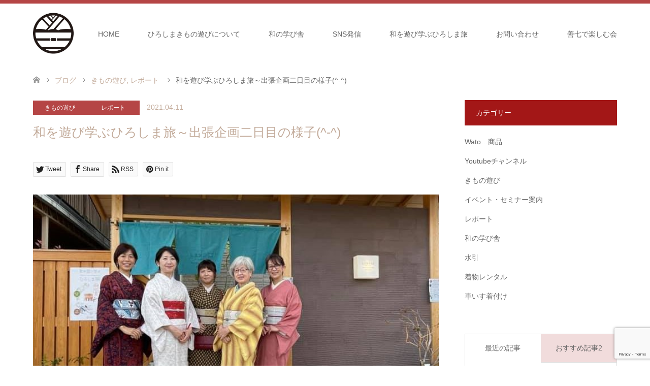

--- FILE ---
content_type: text/html; charset=UTF-8
request_url: http://www.kimonoasobi.info/archives/4304
body_size: 16727
content:
<!DOCTYPE html>
<html lang="ja">
<head>
<meta charset="UTF-8">
<!--[if IE]><meta http-equiv="X-UA-Compatible" content="IE=edge"><![endif]-->
<meta name="viewport" content="width=device-width">
<title>和を遊び学ぶひろしま旅～出張企画二日目の様子(^-^) | ひろしまきもの遊び - 着物レンタル・浴衣レンタルや着付けレッスン、和文化企画など広島で着物を通じて日常を愉しむ提案とコミュニティづくり</title>
<meta name="description" content="きものを通じて気軽に愉しめる和のふれあいを提案するきもの遊びコーディネーターであり和の文様をデイリーライフに取り入れる愉しみをお伝えしている和文様マスター・澤井律子です「和を遊び学ぶひろしま旅」＠LAZULI...">
<link rel="pingback" href="http://www.kimonoasobi.info/wabisabi/xmlrpc.php">
<link rel="shortcut icon" href="http://www.kimonoasobi.info/wabisabi/wp-content/uploads/tcd-w/kamonplain16.ico">
<meta name='robots' content='max-image-preview:large' />
<link rel='dns-prefetch' href='//www.google.com' />
<link rel='dns-prefetch' href='//www.googletagmanager.com' />
<link rel="alternate" type="application/rss+xml" title="ひろしまきもの遊び - 着物レンタル・浴衣レンタルや着付けレッスン、和文化企画など広島で着物を通じて日常を愉しむ提案とコミュニティづくり &raquo; フィード" href="http://www.kimonoasobi.info/feed" />
<link rel="alternate" type="application/rss+xml" title="ひろしまきもの遊び - 着物レンタル・浴衣レンタルや着付けレッスン、和文化企画など広島で着物を通じて日常を愉しむ提案とコミュニティづくり &raquo; コメントフィード" href="http://www.kimonoasobi.info/comments/feed" />
<link rel="alternate" type="application/rss+xml" title="ひろしまきもの遊び - 着物レンタル・浴衣レンタルや着付けレッスン、和文化企画など広島で着物を通じて日常を愉しむ提案とコミュニティづくり &raquo; 和を遊び学ぶひろしま旅～出張企画二日目の様子(^-^) のコメントのフィード" href="http://www.kimonoasobi.info/archives/4304/feed" />
		<!-- This site uses the Google Analytics by MonsterInsights plugin v7.18.0 - Using Analytics tracking - https://www.monsterinsights.com/ -->
		<!-- Note: MonsterInsights is not currently configured on this site. The site owner needs to authenticate with Google Analytics in the MonsterInsights settings panel. -->
					<!-- No UA code set -->
				<!-- / Google Analytics by MonsterInsights -->
		<script type="text/javascript">
/* <![CDATA[ */
window._wpemojiSettings = {"baseUrl":"https:\/\/s.w.org\/images\/core\/emoji\/14.0.0\/72x72\/","ext":".png","svgUrl":"https:\/\/s.w.org\/images\/core\/emoji\/14.0.0\/svg\/","svgExt":".svg","source":{"concatemoji":"http:\/\/www.kimonoasobi.info\/wabisabi\/wp-includes\/js\/wp-emoji-release.min.js?ver=6.4.7"}};
/*! This file is auto-generated */
!function(i,n){var o,s,e;function c(e){try{var t={supportTests:e,timestamp:(new Date).valueOf()};sessionStorage.setItem(o,JSON.stringify(t))}catch(e){}}function p(e,t,n){e.clearRect(0,0,e.canvas.width,e.canvas.height),e.fillText(t,0,0);var t=new Uint32Array(e.getImageData(0,0,e.canvas.width,e.canvas.height).data),r=(e.clearRect(0,0,e.canvas.width,e.canvas.height),e.fillText(n,0,0),new Uint32Array(e.getImageData(0,0,e.canvas.width,e.canvas.height).data));return t.every(function(e,t){return e===r[t]})}function u(e,t,n){switch(t){case"flag":return n(e,"\ud83c\udff3\ufe0f\u200d\u26a7\ufe0f","\ud83c\udff3\ufe0f\u200b\u26a7\ufe0f")?!1:!n(e,"\ud83c\uddfa\ud83c\uddf3","\ud83c\uddfa\u200b\ud83c\uddf3")&&!n(e,"\ud83c\udff4\udb40\udc67\udb40\udc62\udb40\udc65\udb40\udc6e\udb40\udc67\udb40\udc7f","\ud83c\udff4\u200b\udb40\udc67\u200b\udb40\udc62\u200b\udb40\udc65\u200b\udb40\udc6e\u200b\udb40\udc67\u200b\udb40\udc7f");case"emoji":return!n(e,"\ud83e\udef1\ud83c\udffb\u200d\ud83e\udef2\ud83c\udfff","\ud83e\udef1\ud83c\udffb\u200b\ud83e\udef2\ud83c\udfff")}return!1}function f(e,t,n){var r="undefined"!=typeof WorkerGlobalScope&&self instanceof WorkerGlobalScope?new OffscreenCanvas(300,150):i.createElement("canvas"),a=r.getContext("2d",{willReadFrequently:!0}),o=(a.textBaseline="top",a.font="600 32px Arial",{});return e.forEach(function(e){o[e]=t(a,e,n)}),o}function t(e){var t=i.createElement("script");t.src=e,t.defer=!0,i.head.appendChild(t)}"undefined"!=typeof Promise&&(o="wpEmojiSettingsSupports",s=["flag","emoji"],n.supports={everything:!0,everythingExceptFlag:!0},e=new Promise(function(e){i.addEventListener("DOMContentLoaded",e,{once:!0})}),new Promise(function(t){var n=function(){try{var e=JSON.parse(sessionStorage.getItem(o));if("object"==typeof e&&"number"==typeof e.timestamp&&(new Date).valueOf()<e.timestamp+604800&&"object"==typeof e.supportTests)return e.supportTests}catch(e){}return null}();if(!n){if("undefined"!=typeof Worker&&"undefined"!=typeof OffscreenCanvas&&"undefined"!=typeof URL&&URL.createObjectURL&&"undefined"!=typeof Blob)try{var e="postMessage("+f.toString()+"("+[JSON.stringify(s),u.toString(),p.toString()].join(",")+"));",r=new Blob([e],{type:"text/javascript"}),a=new Worker(URL.createObjectURL(r),{name:"wpTestEmojiSupports"});return void(a.onmessage=function(e){c(n=e.data),a.terminate(),t(n)})}catch(e){}c(n=f(s,u,p))}t(n)}).then(function(e){for(var t in e)n.supports[t]=e[t],n.supports.everything=n.supports.everything&&n.supports[t],"flag"!==t&&(n.supports.everythingExceptFlag=n.supports.everythingExceptFlag&&n.supports[t]);n.supports.everythingExceptFlag=n.supports.everythingExceptFlag&&!n.supports.flag,n.DOMReady=!1,n.readyCallback=function(){n.DOMReady=!0}}).then(function(){return e}).then(function(){var e;n.supports.everything||(n.readyCallback(),(e=n.source||{}).concatemoji?t(e.concatemoji):e.wpemoji&&e.twemoji&&(t(e.twemoji),t(e.wpemoji)))}))}((window,document),window._wpemojiSettings);
/* ]]> */
</script>
<link rel='stylesheet' id='style-css' href='http://www.kimonoasobi.info/wabisabi/wp-content/themes/skin_tcd046/style.css?ver=1.7.2' type='text/css' media='all' />
<style id='wp-emoji-styles-inline-css' type='text/css'>

	img.wp-smiley, img.emoji {
		display: inline !important;
		border: none !important;
		box-shadow: none !important;
		height: 1em !important;
		width: 1em !important;
		margin: 0 0.07em !important;
		vertical-align: -0.1em !important;
		background: none !important;
		padding: 0 !important;
	}
</style>
<link rel='stylesheet' id='wp-block-library-css' href='http://www.kimonoasobi.info/wabisabi/wp-includes/css/dist/block-library/style.min.css?ver=6.4.7' type='text/css' media='all' />
<style id='classic-theme-styles-inline-css' type='text/css'>
/*! This file is auto-generated */
.wp-block-button__link{color:#fff;background-color:#32373c;border-radius:9999px;box-shadow:none;text-decoration:none;padding:calc(.667em + 2px) calc(1.333em + 2px);font-size:1.125em}.wp-block-file__button{background:#32373c;color:#fff;text-decoration:none}
</style>
<style id='global-styles-inline-css' type='text/css'>
body{--wp--preset--color--black: #000000;--wp--preset--color--cyan-bluish-gray: #abb8c3;--wp--preset--color--white: #ffffff;--wp--preset--color--pale-pink: #f78da7;--wp--preset--color--vivid-red: #cf2e2e;--wp--preset--color--luminous-vivid-orange: #ff6900;--wp--preset--color--luminous-vivid-amber: #fcb900;--wp--preset--color--light-green-cyan: #7bdcb5;--wp--preset--color--vivid-green-cyan: #00d084;--wp--preset--color--pale-cyan-blue: #8ed1fc;--wp--preset--color--vivid-cyan-blue: #0693e3;--wp--preset--color--vivid-purple: #9b51e0;--wp--preset--gradient--vivid-cyan-blue-to-vivid-purple: linear-gradient(135deg,rgba(6,147,227,1) 0%,rgb(155,81,224) 100%);--wp--preset--gradient--light-green-cyan-to-vivid-green-cyan: linear-gradient(135deg,rgb(122,220,180) 0%,rgb(0,208,130) 100%);--wp--preset--gradient--luminous-vivid-amber-to-luminous-vivid-orange: linear-gradient(135deg,rgba(252,185,0,1) 0%,rgba(255,105,0,1) 100%);--wp--preset--gradient--luminous-vivid-orange-to-vivid-red: linear-gradient(135deg,rgba(255,105,0,1) 0%,rgb(207,46,46) 100%);--wp--preset--gradient--very-light-gray-to-cyan-bluish-gray: linear-gradient(135deg,rgb(238,238,238) 0%,rgb(169,184,195) 100%);--wp--preset--gradient--cool-to-warm-spectrum: linear-gradient(135deg,rgb(74,234,220) 0%,rgb(151,120,209) 20%,rgb(207,42,186) 40%,rgb(238,44,130) 60%,rgb(251,105,98) 80%,rgb(254,248,76) 100%);--wp--preset--gradient--blush-light-purple: linear-gradient(135deg,rgb(255,206,236) 0%,rgb(152,150,240) 100%);--wp--preset--gradient--blush-bordeaux: linear-gradient(135deg,rgb(254,205,165) 0%,rgb(254,45,45) 50%,rgb(107,0,62) 100%);--wp--preset--gradient--luminous-dusk: linear-gradient(135deg,rgb(255,203,112) 0%,rgb(199,81,192) 50%,rgb(65,88,208) 100%);--wp--preset--gradient--pale-ocean: linear-gradient(135deg,rgb(255,245,203) 0%,rgb(182,227,212) 50%,rgb(51,167,181) 100%);--wp--preset--gradient--electric-grass: linear-gradient(135deg,rgb(202,248,128) 0%,rgb(113,206,126) 100%);--wp--preset--gradient--midnight: linear-gradient(135deg,rgb(2,3,129) 0%,rgb(40,116,252) 100%);--wp--preset--font-size--small: 13px;--wp--preset--font-size--medium: 20px;--wp--preset--font-size--large: 36px;--wp--preset--font-size--x-large: 42px;--wp--preset--spacing--20: 0.44rem;--wp--preset--spacing--30: 0.67rem;--wp--preset--spacing--40: 1rem;--wp--preset--spacing--50: 1.5rem;--wp--preset--spacing--60: 2.25rem;--wp--preset--spacing--70: 3.38rem;--wp--preset--spacing--80: 5.06rem;--wp--preset--shadow--natural: 6px 6px 9px rgba(0, 0, 0, 0.2);--wp--preset--shadow--deep: 12px 12px 50px rgba(0, 0, 0, 0.4);--wp--preset--shadow--sharp: 6px 6px 0px rgba(0, 0, 0, 0.2);--wp--preset--shadow--outlined: 6px 6px 0px -3px rgba(255, 255, 255, 1), 6px 6px rgba(0, 0, 0, 1);--wp--preset--shadow--crisp: 6px 6px 0px rgba(0, 0, 0, 1);}:where(.is-layout-flex){gap: 0.5em;}:where(.is-layout-grid){gap: 0.5em;}body .is-layout-flow > .alignleft{float: left;margin-inline-start: 0;margin-inline-end: 2em;}body .is-layout-flow > .alignright{float: right;margin-inline-start: 2em;margin-inline-end: 0;}body .is-layout-flow > .aligncenter{margin-left: auto !important;margin-right: auto !important;}body .is-layout-constrained > .alignleft{float: left;margin-inline-start: 0;margin-inline-end: 2em;}body .is-layout-constrained > .alignright{float: right;margin-inline-start: 2em;margin-inline-end: 0;}body .is-layout-constrained > .aligncenter{margin-left: auto !important;margin-right: auto !important;}body .is-layout-constrained > :where(:not(.alignleft):not(.alignright):not(.alignfull)){max-width: var(--wp--style--global--content-size);margin-left: auto !important;margin-right: auto !important;}body .is-layout-constrained > .alignwide{max-width: var(--wp--style--global--wide-size);}body .is-layout-flex{display: flex;}body .is-layout-flex{flex-wrap: wrap;align-items: center;}body .is-layout-flex > *{margin: 0;}body .is-layout-grid{display: grid;}body .is-layout-grid > *{margin: 0;}:where(.wp-block-columns.is-layout-flex){gap: 2em;}:where(.wp-block-columns.is-layout-grid){gap: 2em;}:where(.wp-block-post-template.is-layout-flex){gap: 1.25em;}:where(.wp-block-post-template.is-layout-grid){gap: 1.25em;}.has-black-color{color: var(--wp--preset--color--black) !important;}.has-cyan-bluish-gray-color{color: var(--wp--preset--color--cyan-bluish-gray) !important;}.has-white-color{color: var(--wp--preset--color--white) !important;}.has-pale-pink-color{color: var(--wp--preset--color--pale-pink) !important;}.has-vivid-red-color{color: var(--wp--preset--color--vivid-red) !important;}.has-luminous-vivid-orange-color{color: var(--wp--preset--color--luminous-vivid-orange) !important;}.has-luminous-vivid-amber-color{color: var(--wp--preset--color--luminous-vivid-amber) !important;}.has-light-green-cyan-color{color: var(--wp--preset--color--light-green-cyan) !important;}.has-vivid-green-cyan-color{color: var(--wp--preset--color--vivid-green-cyan) !important;}.has-pale-cyan-blue-color{color: var(--wp--preset--color--pale-cyan-blue) !important;}.has-vivid-cyan-blue-color{color: var(--wp--preset--color--vivid-cyan-blue) !important;}.has-vivid-purple-color{color: var(--wp--preset--color--vivid-purple) !important;}.has-black-background-color{background-color: var(--wp--preset--color--black) !important;}.has-cyan-bluish-gray-background-color{background-color: var(--wp--preset--color--cyan-bluish-gray) !important;}.has-white-background-color{background-color: var(--wp--preset--color--white) !important;}.has-pale-pink-background-color{background-color: var(--wp--preset--color--pale-pink) !important;}.has-vivid-red-background-color{background-color: var(--wp--preset--color--vivid-red) !important;}.has-luminous-vivid-orange-background-color{background-color: var(--wp--preset--color--luminous-vivid-orange) !important;}.has-luminous-vivid-amber-background-color{background-color: var(--wp--preset--color--luminous-vivid-amber) !important;}.has-light-green-cyan-background-color{background-color: var(--wp--preset--color--light-green-cyan) !important;}.has-vivid-green-cyan-background-color{background-color: var(--wp--preset--color--vivid-green-cyan) !important;}.has-pale-cyan-blue-background-color{background-color: var(--wp--preset--color--pale-cyan-blue) !important;}.has-vivid-cyan-blue-background-color{background-color: var(--wp--preset--color--vivid-cyan-blue) !important;}.has-vivid-purple-background-color{background-color: var(--wp--preset--color--vivid-purple) !important;}.has-black-border-color{border-color: var(--wp--preset--color--black) !important;}.has-cyan-bluish-gray-border-color{border-color: var(--wp--preset--color--cyan-bluish-gray) !important;}.has-white-border-color{border-color: var(--wp--preset--color--white) !important;}.has-pale-pink-border-color{border-color: var(--wp--preset--color--pale-pink) !important;}.has-vivid-red-border-color{border-color: var(--wp--preset--color--vivid-red) !important;}.has-luminous-vivid-orange-border-color{border-color: var(--wp--preset--color--luminous-vivid-orange) !important;}.has-luminous-vivid-amber-border-color{border-color: var(--wp--preset--color--luminous-vivid-amber) !important;}.has-light-green-cyan-border-color{border-color: var(--wp--preset--color--light-green-cyan) !important;}.has-vivid-green-cyan-border-color{border-color: var(--wp--preset--color--vivid-green-cyan) !important;}.has-pale-cyan-blue-border-color{border-color: var(--wp--preset--color--pale-cyan-blue) !important;}.has-vivid-cyan-blue-border-color{border-color: var(--wp--preset--color--vivid-cyan-blue) !important;}.has-vivid-purple-border-color{border-color: var(--wp--preset--color--vivid-purple) !important;}.has-vivid-cyan-blue-to-vivid-purple-gradient-background{background: var(--wp--preset--gradient--vivid-cyan-blue-to-vivid-purple) !important;}.has-light-green-cyan-to-vivid-green-cyan-gradient-background{background: var(--wp--preset--gradient--light-green-cyan-to-vivid-green-cyan) !important;}.has-luminous-vivid-amber-to-luminous-vivid-orange-gradient-background{background: var(--wp--preset--gradient--luminous-vivid-amber-to-luminous-vivid-orange) !important;}.has-luminous-vivid-orange-to-vivid-red-gradient-background{background: var(--wp--preset--gradient--luminous-vivid-orange-to-vivid-red) !important;}.has-very-light-gray-to-cyan-bluish-gray-gradient-background{background: var(--wp--preset--gradient--very-light-gray-to-cyan-bluish-gray) !important;}.has-cool-to-warm-spectrum-gradient-background{background: var(--wp--preset--gradient--cool-to-warm-spectrum) !important;}.has-blush-light-purple-gradient-background{background: var(--wp--preset--gradient--blush-light-purple) !important;}.has-blush-bordeaux-gradient-background{background: var(--wp--preset--gradient--blush-bordeaux) !important;}.has-luminous-dusk-gradient-background{background: var(--wp--preset--gradient--luminous-dusk) !important;}.has-pale-ocean-gradient-background{background: var(--wp--preset--gradient--pale-ocean) !important;}.has-electric-grass-gradient-background{background: var(--wp--preset--gradient--electric-grass) !important;}.has-midnight-gradient-background{background: var(--wp--preset--gradient--midnight) !important;}.has-small-font-size{font-size: var(--wp--preset--font-size--small) !important;}.has-medium-font-size{font-size: var(--wp--preset--font-size--medium) !important;}.has-large-font-size{font-size: var(--wp--preset--font-size--large) !important;}.has-x-large-font-size{font-size: var(--wp--preset--font-size--x-large) !important;}
.wp-block-navigation a:where(:not(.wp-element-button)){color: inherit;}
:where(.wp-block-post-template.is-layout-flex){gap: 1.25em;}:where(.wp-block-post-template.is-layout-grid){gap: 1.25em;}
:where(.wp-block-columns.is-layout-flex){gap: 2em;}:where(.wp-block-columns.is-layout-grid){gap: 2em;}
.wp-block-pullquote{font-size: 1.5em;line-height: 1.6;}
</style>
<link rel='stylesheet' id='contact-form-7-css' href='http://www.kimonoasobi.info/wabisabi/wp-content/plugins/contact-form-7/includes/css/styles.css?ver=5.4.2' type='text/css' media='all' />
<link rel='stylesheet' id='contact-form-7-confirm-css' href='http://www.kimonoasobi.info/wabisabi/wp-content/plugins/contact-form-7-add-confirm/includes/css/styles.css?ver=5.1' type='text/css' media='all' />
<link rel='stylesheet' id='tcd-maps-css' href='http://www.kimonoasobi.info/wabisabi/wp-content/plugins/tcd-google-maps/admin.css?ver=6.4.7' type='text/css' media='all' />
<script type="text/javascript" src="http://www.kimonoasobi.info/wabisabi/wp-includes/js/jquery/jquery.min.js?ver=3.7.1" id="jquery-core-js"></script>
<script type="text/javascript" src="http://www.kimonoasobi.info/wabisabi/wp-includes/js/jquery/jquery-migrate.min.js?ver=3.4.1" id="jquery-migrate-js"></script>

<!-- Site Kit によって追加された Google タグ（gtag.js）スニペット -->

<!-- Google アナリティクス スニペット (Site Kit が追加) -->
<script type="text/javascript" src="https://www.googletagmanager.com/gtag/js?id=GT-NGBX983P" id="google_gtagjs-js" async></script>
<script type="text/javascript" id="google_gtagjs-js-after">
/* <![CDATA[ */
window.dataLayer = window.dataLayer || [];function gtag(){dataLayer.push(arguments);}
gtag("set","linker",{"domains":["www.kimonoasobi.info"]});
gtag("js", new Date());
gtag("set", "developer_id.dZTNiMT", true);
gtag("config", "GT-NGBX983P");
/* ]]> */
</script>

<!-- Site Kit によって追加された終了 Google タグ（gtag.js）スニペット -->
<link rel="https://api.w.org/" href="http://www.kimonoasobi.info/wp-json/" /><link rel="alternate" type="application/json" href="http://www.kimonoasobi.info/wp-json/wp/v2/posts/4304" /><link rel="canonical" href="http://www.kimonoasobi.info/archives/4304" />
<link rel='shortlink' href='http://www.kimonoasobi.info/?p=4304' />
<link rel="alternate" type="application/json+oembed" href="http://www.kimonoasobi.info/wp-json/oembed/1.0/embed?url=http%3A%2F%2Fwww.kimonoasobi.info%2Farchives%2F4304" />
<link rel="alternate" type="text/xml+oembed" href="http://www.kimonoasobi.info/wp-json/oembed/1.0/embed?url=http%3A%2F%2Fwww.kimonoasobi.info%2Farchives%2F4304&#038;format=xml" />
<meta name="generator" content="Site Kit by Google 1.135.0" /><!-- Analytics by WP-Statistics v12.6.12 - https://wp-statistics.com/ -->

<link rel="stylesheet" href="http://www.kimonoasobi.info/wabisabi/wp-content/themes/skin_tcd046/css/design-plus.css?ver=1.7.2">
<link rel="stylesheet" href="http://www.kimonoasobi.info/wabisabi/wp-content/themes/skin_tcd046/css/sns-botton.css?ver=1.7.2">
<link rel="stylesheet" href="http://www.kimonoasobi.info/wabisabi/wp-content/themes/skin_tcd046/css/responsive.css?ver=1.7.2">
<link rel="stylesheet" href="http://www.kimonoasobi.info/wabisabi/wp-content/themes/skin_tcd046/css/footer-bar.css?ver=1.7.2">

<script src="http://www.kimonoasobi.info/wabisabi/wp-content/themes/skin_tcd046/js/jquery.easing.1.3.js?ver=1.7.2"></script>
<script src="http://www.kimonoasobi.info/wabisabi/wp-content/themes/skin_tcd046/js/jscript.js?ver=1.7.2"></script>
<script src="http://www.kimonoasobi.info/wabisabi/wp-content/themes/skin_tcd046/js/comment.js?ver=1.7.2"></script>

<style type="text/css">
body, input, textarea { font-family: "Segoe UI", Verdana, "游ゴシック", YuGothic, "Hiragino Kaku Gothic ProN", Meiryo, sans-serif; }
.rich_font { font-family: "Hiragino Sans", "ヒラギノ角ゴ ProN", "Hiragino Kaku Gothic ProN", "游ゴシック", YuGothic, "メイリオ", Meiryo, sans-serif; font-weight: 100;
}

#header .logo { font-size:18px; }
.fix_top.header_fix #header .logo { font-size:18px; }
#footer_logo .logo { font-size:18px; }
#post_title { font-size:25px; }
body, .post_content { font-size:16px; }

@media screen and (max-width:991px) {
  #header .logo { font-size:18px; }
  .mobile_fix_top.header_fix #header .logo { font-size:15px; }
  #post_title { font-size:20px; }
  body, .post_content { font-size:14px; }
}


#site_wrap { display:none; }
#site_loader_overlay {
  background: #fff;
  opacity: 1;
  position: fixed;
  top: 0px;
  left: 0px;
  width: 100%;
  height: 100%;
  width: 100vw;
  height: 100vh;
  z-index: 99999;
}
#site_loader_animation {
  width: 100%;
  min-width: 160px;
  font-size: 16px;
  text-align: center;
  position: fixed;
  top: 50%;
  left: 0;
  opacity: 0;
  -ms-filter: "progid:DXImageTransform.Microsoft.Alpha(Opacity=0)";
  filter: alpha(opacity=0);
  -webkit-animation: loading-dots-fadein .5s linear forwards;
  -moz-animation: loading-dots-fadein .5s linear forwards;
  -o-animation: loading-dots-fadein .5s linear forwards;
  -ms-animation: loading-dots-fadein .5s linear forwards;
  animation: loading-dots-fadein .5s linear forwards;
}
#site_loader_animation i {
  width: .5em;
  height: .5em;
  display: inline-block;
  vertical-align: middle;
  background: #e0e0e0;
  -webkit-border-radius: 50%;
  border-radius: 50%;
  margin: 0 .25em;
  background: #A31717;
  -webkit-animation: loading-dots-middle-dots .5s linear infinite;
  -moz-animation: loading-dots-middle-dots .5s linear infinite;
  -ms-animation: loading-dots-middle-dots .5s linear infinite;
  -o-animation: loading-dots-middle-dots .5s linear infinite;
  animation: loading-dots-middle-dots .5s linear infinite;
}
#site_loader_animation i:first-child {
  -webkit-animation: loading-dots-first-dot .5s infinite;
  -moz-animation: loading-dots-first-dot .5s linear infinite;
  -ms-animation: loading-dots-first-dot .5s linear infinite;
  -o-animation: loading-dots-first-dot .5s linear infinite;
  animation: loading-dots-first-dot .5s linear infinite;
  -ms-filter: "progid:DXImageTransform.Microsoft.Alpha(Opacity=0)";
  opacity: 0;
  filter: alpha(opacity=0);
  -webkit-transform: translate(-1em);
  -moz-transform: translate(-1em);
  -ms-transform: translate(-1em);
  -o-transform: translate(-1em);
  transform: translate(-1em);
}
#site_loader_animation i:last-child {
  -webkit-animation: loading-dots-last-dot .5s linear infinite;
  -moz-animation: loading-dots-last-dot .5s linear infinite;
  -ms-animation: loading-dots-last-dot .5s linear infinite;
  -o-animation: loading-dots-last-dot .5s linear infinite;
  animation: loading-dots-last-dot .5s linear infinite;
}
@-webkit-keyframes loading-dots-fadein{100%{opacity:1;-ms-filter:none;filter:none}}
@-moz-keyframes loading-dots-fadein{100%{opacity:1;-ms-filter:none;filter:none}}
@-o-keyframes loading-dots-fadein{100%{opacity:1;-ms-filter:none;filter:none}}
@keyframes loading-dots-fadein{100%{opacity:1;-ms-filter:none;filter:none}}
@-webkit-keyframes loading-dots-first-dot{100%{-webkit-transform:translate(1em);-moz-transform:translate(1em);-o-transform:translate(1em);-ms-transform:translate(1em);transform:translate(1em);opacity:1;-ms-filter:none;filter:none}}
@-moz-keyframes loading-dots-first-dot{100%{-webkit-transform:translate(1em);-moz-transform:translate(1em);-o-transform:translate(1em);-ms-transform:translate(1em);transform:translate(1em);opacity:1;-ms-filter:none;filter:none}}
@-o-keyframes loading-dots-first-dot{100%{-webkit-transform:translate(1em);-moz-transform:translate(1em);-o-transform:translate(1em);-ms-transform:translate(1em);transform:translate(1em);opacity:1;-ms-filter:none;filter:none}}
@keyframes loading-dots-first-dot{100%{-webkit-transform:translate(1em);-moz-transform:translate(1em);-o-transform:translate(1em);-ms-transform:translate(1em);transform:translate(1em);opacity:1;-ms-filter:none;filter:none}}
@-webkit-keyframes loading-dots-middle-dots{100%{-webkit-transform:translate(1em);-moz-transform:translate(1em);-o-transform:translate(1em);-ms-transform:translate(1em);transform:translate(1em)}}
@-moz-keyframes loading-dots-middle-dots{100%{-webkit-transform:translate(1em);-moz-transform:translate(1em);-o-transform:translate(1em);-ms-transform:translate(1em);transform:translate(1em)}}
@-o-keyframes loading-dots-middle-dots{100%{-webkit-transform:translate(1em);-moz-transform:translate(1em);-o-transform:translate(1em);-ms-transform:translate(1em);transform:translate(1em)}}
@keyframes loading-dots-middle-dots{100%{-webkit-transform:translate(1em);-moz-transform:translate(1em);-o-transform:translate(1em);-ms-transform:translate(1em);transform:translate(1em)}}
@-webkit-keyframes loading-dots-last-dot{100%{-webkit-transform:translate(2em);-moz-transform:translate(2em);-o-transform:translate(2em);-ms-transform:translate(2em);transform:translate(2em);opacity:0;-ms-filter:"progid:DXImageTransform.Microsoft.Alpha(Opacity=0)";filter:alpha(opacity=0)}}
@-moz-keyframes loading-dots-last-dot{100%{-webkit-transform:translate(2em);-moz-transform:translate(2em);-o-transform:translate(2em);-ms-transform:translate(2em);transform:translate(2em);opacity:0;-ms-filter:"progid:DXImageTransform.Microsoft.Alpha(Opacity=0)";filter:alpha(opacity=0)}}
@-o-keyframes loading-dots-last-dot{100%{-webkit-transform:translate(2em);-moz-transform:translate(2em);-o-transform:translate(2em);-ms-transform:translate(2em);transform:translate(2em);opacity:0;-ms-filter:"progid:DXImageTransform.Microsoft.Alpha(Opacity=0)";filter:alpha(opacity=0)}}
@keyframes loading-dots-last-dot{100%{-webkit-transform:translate(2em);-moz-transform:translate(2em);-o-transform:translate(2em);-ms-transform:translate(2em);transform:translate(2em);opacity:0;-ms-filter:"progid:DXImageTransform.Microsoft.Alpha(Opacity=0)";filter:alpha(opacity=0)}}


.image {
overflow: hidden;
-webkit-transition: 0.35s;
-moz-transition: 0.35s;
-ms-transition: 0.35s;
transition: 0.35s;
}
.image img {
-webkit-transform: scale(1);
-webkit-transition-property: opacity, scale, -webkit-transform;
-webkit-transition: 0.35s;
-moz-transform: scale(1);
-moz-transition-property: opacity, scale, -moz-transform;
-moz-transition: 0.35s;
-ms-transform: scale(1);
-ms-transition-property: opacity, scale, -ms-transform;
-ms-transition: 0.35s;
-o-transform: scale(1);
-o-transition-property: opacity, scale, -o-transform;
-o-transition: 0.35s;
transform: scale(1);
transition-property: opacity, scale, -webkit-transform;
transition: 0.35s;
-webkit-backface-visibility:hidden; backface-visibility:hidden;
}
.image:hover img, a:hover .image img {
 -webkit-transform: scale(1.2); -moz-transform: scale(1.2); -ms-transform: scale(1.2); -o-transform: scale(1.2); transform: scale(1.2);
}

.headline_bg_l, .headline_bg, ul.meta .category span, .page_navi a:hover, .page_navi span.current, .page_navi p.back a:hover,
#post_pagination p, #post_pagination a:hover, #previous_next_post2 a:hover, .single-news #post_meta_top .date, .single-campaign #post_meta_top .date, ol#voice_list .info .voice_button a:hover, .voice_user .voice_name, .voice_course .course_button a, .side_headline, #footer_top,
#comment_header ul li a:hover, #comment_header ul li.comment_switch_active a, #comment_header #comment_closed p, #submit_comment
{ background-color:#A31717; }

.page_navi a:hover, .page_navi span.current, #post_pagination p, #comment_header ul li.comment_switch_active a, #comment_header #comment_closed p, #guest_info input:focus, #comment_textarea textarea:focus
{ border-color:#A31717; }

#comment_header ul li.comment_switch_active a:after, #comment_header #comment_closed p:after
{ border-color:#A31717 transparent transparent transparent; }

a:hover, #global_menu > ul > li > a:hover, #bread_crumb li a, #bread_crumb li.home a:hover:before, ul.meta .date, .footer_headline, .footer_widget a:hover,
#post_title, #previous_next_post a:hover, #previous_next_post a:hover:before, #previous_next_post a:hover:after,
#recent_news .info .date, .course_category .course_category_headline, .course_category .info .headline, ol#voice_list .info .voice_name, dl.interview dt, .voice_course .course_button a:hover, ol#staff_list .info .staff_name, .staff_info .staff_detail .staff_name, .staff_info .staff_detail .staff_social_link li a:hover:before,
.styled_post_list1 .date, .collapse_category_list li a:hover, .tcdw_course_list_widget .course_list li .image, .side_widget.tcdw_banner_list_widget .side_headline, ul.banner_list li .image,
#index_content1 .caption .headline, #index_course li .image, #index_news .date, #index_voice li .info .voice_name, #index_blog .headline, .table.pb_pricemenu td.menu, .side_widget .campaign_list .date, .side_widget .news_list .date, .side_widget .staff_list .staff_name, .side_widget .voice_list .voice_name
{ color:#C2AA99; }

#footer_bottom, a.index_blog_button:hover, .widget_search #search-btn input:hover, .widget_search #searchsubmit:hover, .widget.google_search #searchsubmit:hover, #submit_comment:hover, #header_slider .slick-dots li button:hover, #header_slider .slick-dots li.slick-active button
{ background-color:#C2AA99; }

.post_content a { color:#A31717; }

#archive_wrapper, #related_post ol { background-color:rgba(163,23,23,0.15); }
#index_course li.noimage .image, .course_category .noimage .imagebox, .tcdw_course_list_widget .course_list li.noimage .image { background:rgba(163,23,23,0.3); }

#index_blog, #footer_widget, .course_categories li a.active, .course_categories li a:hover, .styled_post_list1_tabs li { background-color:rgba(163,23,23,0.15); }
#index_topics { background:rgba(163,23,23,0.8); }
#header { border-top-color:rgba(163,23,23,0.8); }

@media screen and (min-width:992px) {
  .fix_top.header_fix #header { background-color:rgba(163,23,23,0.8); }
  #global_menu ul ul a { background-color:#A31717; }
  #global_menu ul ul a:hover { background-color:#C2AA99; }
}
@media screen and (max-width:991px) {
  a.menu_button.active { background:rgba(163,23,23,0.8); };
  .mobile_fix_top.header_fix #header { background-color:rgba(163,23,23,0.8); }
  #global_menu { background-color:#A31717; }
  #global_menu a:hover { background-color:#C2AA99; }
}
@media screen and (max-width:991px) {
  .mobile_fix_top.header_fix #header { background-color:rgba(163,23,23,0.8); }
}


</style>

<style type="text/css"></style></head>
<body id="body" class="post-template-default single single-post postid-4304 single-format-standard">

<div id="site_loader_overlay">
 <div id="site_loader_animation">
  <i></i><i></i><i></i><i></i>
 </div>
</div>
<div id="site_wrap">

 <div id="header" class="clearfix">
  <div class="header_inner">
   <div id="header_logo">
    <div id="logo_image">
 <h1 class="logo">
  <a href="http://www.kimonoasobi.info/" title="ひろしまきもの遊び - 着物レンタル・浴衣レンタルや着付けレッスン、和文化企画など広島で着物を通じて日常を愉しむ提案とコミュニティづくり" data-label="ひろしまきもの遊び - 着物レンタル・浴衣レンタルや着付けレッスン、和文化企画など広島で着物を通じて日常を愉しむ提案とコミュニティづくり"><img class="h_logo" src="http://www.kimonoasobi.info/wabisabi/wp-content/uploads/logo125.jpg?1768814095" alt="ひろしまきもの遊び - 着物レンタル・浴衣レンタルや着付けレッスン、和文化企画など広島で着物を通じて日常を愉しむ提案とコミュニティづくり" title="ひろしまきもの遊び - 着物レンタル・浴衣レンタルや着付けレッスン、和文化企画など広島で着物を通じて日常を愉しむ提案とコミュニティづくり" /></a>
 </h1>
</div>
<div id="logo_image_fixed">
 <p class="logo"><a href="http://www.kimonoasobi.info/" title="ひろしまきもの遊び - 着物レンタル・浴衣レンタルや着付けレッスン、和文化企画など広島で着物を通じて日常を愉しむ提案とコミュニティづくり"><img class="s_logo" src="http://www.kimonoasobi.info/wabisabi/wp-content/uploads/kamon6040.jpg?1768814095" alt="ひろしまきもの遊び - 着物レンタル・浴衣レンタルや着付けレッスン、和文化企画など広島で着物を通じて日常を愉しむ提案とコミュニティづくり" title="ひろしまきもの遊び - 着物レンタル・浴衣レンタルや着付けレッスン、和文化企画など広島で着物を通じて日常を愉しむ提案とコミュニティづくり" /></a></p>
</div>
   </div>

      <a href="#" class="menu_button"><span>menu</span></a>
   <div id="global_menu">
    <ul id="menu-header" class="menu"><li id="menu-item-2150" class="menu-item menu-item-type-post_type menu-item-object-page menu-item-home menu-item-2150"><a href="http://www.kimonoasobi.info/">HOME</a></li>
<li id="menu-item-2162" class="menu-item menu-item-type-post_type menu-item-object-page menu-item-has-children menu-item-2162"><a href="http://www.kimonoasobi.info/intro">ひろしまきもの遊びについて</a>
<ul class="sub-menu">
	<li id="menu-item-99" class="menu-item menu-item-type-post_type menu-item-object-page menu-item-99"><a href="http://www.kimonoasobi.info/message">ご挨拶</a></li>
	<li id="menu-item-137" class="menu-item menu-item-type-post_type menu-item-object-page menu-item-137"><a href="http://www.kimonoasobi.info/history">活動履歴</a></li>
	<li id="menu-item-2224" class="menu-item menu-item-type-post_type menu-item-object-page menu-item-2224"><a href="http://www.kimonoasobi.info/staff">スタッフ紹介</a></li>
	<li id="menu-item-2149" class="menu-item menu-item-type-post_type menu-item-object-course menu-item-2149"><a href="http://www.kimonoasobi.info/archives/course/plannning">企画プロデュース事業</a></li>
	<li id="menu-item-2148" class="menu-item menu-item-type-post_type menu-item-object-course menu-item-2148"><a href="http://www.kimonoasobi.info/archives/course/happy60">還暦お祝い事業</a></li>
	<li id="menu-item-103" class="menu-item menu-item-type-custom menu-item-object-custom menu-item-103"><a href="http://www.kimonoasobi.info/wa-cul-know/">インバウンド事業</a></li>
	<li id="menu-item-6682" class="menu-item menu-item-type-post_type menu-item-object-page menu-item-6682"><a href="http://www.kimonoasobi.info/access">アクセス</a></li>
</ul>
</li>
<li id="menu-item-594" class="menu-item menu-item-type-post_type menu-item-object-page menu-item-has-children menu-item-594"><a href="http://www.kimonoasobi.info/wanomanabiya">和の学び舎</a>
<ul class="sub-menu">
	<li id="menu-item-277" class="menu-item menu-item-type-post_type menu-item-object-page menu-item-277"><a href="http://www.kimonoasobi.info/lesson">簡単着付け教室</a></li>
	<li id="menu-item-2140" class="menu-item menu-item-type-post_type menu-item-object-page menu-item-2140"><a href="http://www.kimonoasobi.info/wanokoto">和文化体験</a></li>
	<li id="menu-item-2139" class="menu-item menu-item-type-post_type menu-item-object-page menu-item-2139"><a href="http://www.kimonoasobi.info/rentalkimono">レンタル着物</a></li>
	<li id="menu-item-2251" class="menu-item menu-item-type-custom menu-item-object-custom menu-item-2251"><a href="http://www.kimonoasobi.info/archives/2084">車椅子着付け承ります</a></li>
	<li id="menu-item-2146" class="menu-item menu-item-type-post_type menu-item-object-course menu-item-2146"><a href="http://www.kimonoasobi.info/archives/course/items">オリジナル和小物</a></li>
	<li id="menu-item-2147" class="menu-item menu-item-type-post_type menu-item-object-course menu-item-2147"><a href="http://www.kimonoasobi.info/archives/course/rentalspace">レンタルスペース</a></li>
</ul>
</li>
<li id="menu-item-2207" class="menu-item menu-item-type-post_type menu-item-object-page menu-item-has-children menu-item-2207"><a href="http://www.kimonoasobi.info/sns%e7%99%ba%e4%bf%a1">SNS発信</a>
<ul class="sub-menu">
	<li id="menu-item-2209" class="menu-item menu-item-type-custom menu-item-object-custom menu-item-2209"><a href="https://www.facebook.com/hiroshimakimonoasobi/">facebook</a></li>
	<li id="menu-item-2208" class="menu-item menu-item-type-post_type menu-item-object-page current_page_parent menu-item-2208"><a href="http://www.kimonoasobi.info/blog">ブログ</a></li>
	<li id="menu-item-2138" class="menu-item menu-item-type-post_type menu-item-object-course menu-item-2138"><a href="http://www.kimonoasobi.info/archives/course/line">LINE＠</a></li>
	<li id="menu-item-2206" class="menu-item menu-item-type-custom menu-item-object-custom menu-item-2206"><a href="https://www.instagram.com/hiroshimakimonoasobi/">instagram</a></li>
	<li id="menu-item-3165" class="menu-item menu-item-type-custom menu-item-object-custom menu-item-3165"><a href="https://kimonoasobi.base.shop/">Online shop</a></li>
</ul>
</li>
<li id="menu-item-4199" class="menu-item menu-item-type-post_type menu-item-object-page menu-item-has-children menu-item-4199"><a href="http://www.kimonoasobi.info/hiroshimastroll">和を遊び学ぶひろしま旅</a>
<ul class="sub-menu">
	<li id="menu-item-4203" class="menu-item menu-item-type-post_type menu-item-object-page menu-item-4203"><a href="http://www.kimonoasobi.info/wayugaku_sanpai">特別な日にハレ着で正式参拝プラン</a></li>
	<li id="menu-item-4202" class="menu-item menu-item-type-post_type menu-item-object-page menu-item-4202"><a href="http://www.kimonoasobi.info/wayugaku_washitecho">和紙と着物古布が紡ぐ想い出手帖づくり</a></li>
	<li id="menu-item-4201" class="menu-item menu-item-type-post_type menu-item-object-page menu-item-4201"><a href="http://www.kimonoasobi.info/wayugaku_mizuhiki">瀬戸内を感じる水引で和モダンアクセサリーづくりと着物遊び</a></li>
	<li id="menu-item-4200" class="menu-item menu-item-type-post_type menu-item-object-page menu-item-4200"><a href="http://www.kimonoasobi.info/wayugaku_mihara">一日一組限定！古民家ゲストハウスで和文化体験合宿｜大人の修学旅行</a></li>
</ul>
</li>
<li id="menu-item-94" class="menu-item menu-item-type-post_type menu-item-object-page menu-item-94"><a href="http://www.kimonoasobi.info/contact">お問い合わせ</a></li>
<li id="menu-item-1531" class="menu-item menu-item-type-post_type menu-item-object-page menu-item-1531"><a href="http://www.kimonoasobi.info/zen7party">善七で楽しむ会</a></li>
</ul>   </div>
     </div>
 </div><!-- END #header -->

 <div id="main_contents" class="clearfix">


<div id="bread_crumb">

<ul class="clearfix" itemscope itemtype="http://schema.org/BreadcrumbList">
 <li itemprop="itemListElement" itemscope itemtype="http://schema.org/ListItem" class="home"><a itemprop="item" href="http://www.kimonoasobi.info/"><span itemprop="name">ホーム</span></a><meta itemprop="position" content="1" /></li>

 <li itemprop="itemListElement" itemscope itemtype="http://schema.org/ListItem"><a itemprop="item" href="http://www.kimonoasobi.info/blog"><span itemprop="name">ブログ</span></a><meta itemprop="position" content="2" /></li>
 <li itemprop="itemListElement" itemscope itemtype="http://schema.org/ListItem">
    <a itemprop="item" href="http://www.kimonoasobi.info/archives/category/wabisabi"><span itemprop="name">きもの遊び</span>,</a>
      <a itemprop="item" href="http://www.kimonoasobi.info/archives/category/report"><span itemprop="name">レポート</span></a>
     <meta itemprop="position" content="3" /></li>
 <li itemprop="itemListElement" itemscope itemtype="http://schema.org/ListItem" class="last"><span itemprop="name">和を遊び学ぶひろしま旅～出張企画二日目の様子(^-^)</span><meta itemprop="position" content="4" /></li>

</ul>
</div>

<div id="main_col" class="clearfix">

<div id="left_col">

 
 <div id="article">

  <ul id="post_meta_top" class="meta clearfix">
   <li class="category"><a href="http://www.kimonoasobi.info/archives/category/wabisabi" style="background-color:rgba(163,23,23,0.8);">きもの遊び</a><a href="http://www.kimonoasobi.info/archives/category/report" style="background-color:rgba(163,23,23,0.8);">レポート</a></li>   <li class="date"><time class="entry-date updated" datetime="2021-04-28T16:28:10+09:00">2021.04.11</time></li>  </ul>

  <h2 id="post_title" class="rich_font">和を遊び学ぶひろしま旅～出張企画二日目の様子(^-^)</h2>

    <div class="single_share clearfix" id="single_share_top">
   <div class="share-type2 share-top">
 
	<div class="sns mt10">
		<ul class="type2 clearfix">
			<li class="twitter">
				<a href="http://twitter.com/share?text=%E5%92%8C%E3%82%92%E9%81%8A%E3%81%B3%E5%AD%A6%E3%81%B6%E3%81%B2%E3%82%8D%E3%81%97%E3%81%BE%E6%97%85%EF%BD%9E%E5%87%BA%E5%BC%B5%E4%BC%81%E7%94%BB%E4%BA%8C%E6%97%A5%E7%9B%AE%E3%81%AE%E6%A7%98%E5%AD%90%28%5E-%5E%29&url=http%3A%2F%2Fwww.kimonoasobi.info%2Farchives%2F4304&via=&tw_p=tweetbutton&related=" onclick="javascript:window.open(this.href, '', 'menubar=no,toolbar=no,resizable=yes,scrollbars=yes,height=400,width=600');return false;"><i class="icon-twitter"></i><span class="ttl">Tweet</span><span class="share-count"></span></a>
			</li>
			<li class="facebook">
				<a href="//www.facebook.com/sharer/sharer.php?u=http://www.kimonoasobi.info/archives/4304&amp;t=%E5%92%8C%E3%82%92%E9%81%8A%E3%81%B3%E5%AD%A6%E3%81%B6%E3%81%B2%E3%82%8D%E3%81%97%E3%81%BE%E6%97%85%EF%BD%9E%E5%87%BA%E5%BC%B5%E4%BC%81%E7%94%BB%E4%BA%8C%E6%97%A5%E7%9B%AE%E3%81%AE%E6%A7%98%E5%AD%90%28%5E-%5E%29" class="facebook-btn-icon-link" target="blank" rel="nofollow"><i class="icon-facebook"></i><span class="ttl">Share</span><span class="share-count"></span></a>
			</li>
			<li class="rss">
				<a href="http://www.kimonoasobi.info/feed" target="blank"><i class="icon-rss"></i><span class="ttl">RSS</span></a>
			</li>
			<li class="pinterest">
				<a rel="nofollow" target="_blank" href="https://www.pinterest.com/pin/create/button/?url=http%3A%2F%2Fwww.kimonoasobi.info%2Farchives%2F4304&media=http://www.kimonoasobi.info/wabisabi/wp-content/uploads/2021/04/171897805_3837961802950084_6231475957561269671_n-e1619593842616.jpg&description=%E5%92%8C%E3%82%92%E9%81%8A%E3%81%B3%E5%AD%A6%E3%81%B6%E3%81%B2%E3%82%8D%E3%81%97%E3%81%BE%E6%97%85%EF%BD%9E%E5%87%BA%E5%BC%B5%E4%BC%81%E7%94%BB%E4%BA%8C%E6%97%A5%E7%9B%AE%E3%81%AE%E6%A7%98%E5%AD%90%28%5E-%5E%29"><i class="icon-pinterest"></i><span class="ttl">Pin&nbsp;it</span></a>
			</li>
		</ul>
	</div>
</div>
  </div>
  
      <div id="post_image">
   <img width="720" height="456" src="http://www.kimonoasobi.info/wabisabi/wp-content/uploads/2021/04/171897805_3837961802950084_6231475957561269671_n-e1619593842616.jpg" class="attachment-post-thumbnail size-post-thumbnail wp-post-image" alt="" decoding="async" fetchpriority="high" srcset="http://www.kimonoasobi.info/wabisabi/wp-content/uploads/2021/04/171897805_3837961802950084_6231475957561269671_n-e1619593842616.jpg 720w, http://www.kimonoasobi.info/wabisabi/wp-content/uploads/2021/04/171897805_3837961802950084_6231475957561269671_n-e1619593842616-500x317.jpg 500w" sizes="(max-width: 720px) 100vw, 720px" />  </div>
    
    
  <div class="post_content clearfix">
   <p>きものを通じて<br />
気軽に愉しめる和のふれあいを提案する<br />
きもの遊びコーディネーターであり<br />
和の文様をデイリーライフに取り入れる愉しみをお伝えしている<br />
和文様マスター・澤井律子です</p>
<p>「和を遊び学ぶひろしま旅」<br />
＠LAZULI HIROSHIMA HOTEL&#038;LOUNGE </p>
<p>2日目終了しました(^-^)</p>
<p>立礼式のお茶席で<br />
先生の流れるようなお点前を<br />
目の前で拝見しながらも<br />
堅苦しくない時間を過ごせ</p>
<p><img decoding="async" src="http://www.kimonoasobi.info/wabisabi/wp-content/uploads/2021/04/171536259_3837962249616706_7440642997130673115_n-500x375.jpg" alt="" width="500" height="375" class="alignnone size-large wp-image-4314" srcset="http://www.kimonoasobi.info/wabisabi/wp-content/uploads/2021/04/171536259_3837962249616706_7440642997130673115_n-500x375.jpg 500w, http://www.kimonoasobi.info/wabisabi/wp-content/uploads/2021/04/171536259_3837962249616706_7440642997130673115_n-768x576.jpg 768w, http://www.kimonoasobi.info/wabisabi/wp-content/uploads/2021/04/171536259_3837962249616706_7440642997130673115_n-800x600.jpg 800w, http://www.kimonoasobi.info/wabisabi/wp-content/uploads/2021/04/171536259_3837962249616706_7440642997130673115_n.jpg 960w" sizes="(max-width: 500px) 100vw, 500px" /></p>
<p><img decoding="async" src="http://www.kimonoasobi.info/wabisabi/wp-content/uploads/2021/04/171328129_3837961979616733_2616154814310028593_n-333x500.jpg" alt="" width="333" height="500" class="alignnone size-large wp-image-4313" srcset="http://www.kimonoasobi.info/wabisabi/wp-content/uploads/2021/04/171328129_3837961979616733_2616154814310028593_n-333x500.jpg 333w, http://www.kimonoasobi.info/wabisabi/wp-content/uploads/2021/04/171328129_3837961979616733_2616154814310028593_n.jpg 640w" sizes="(max-width: 333px) 100vw, 333px" /></p>
<p><img loading="lazy" decoding="async" src="http://www.kimonoasobi.info/wabisabi/wp-content/uploads/2021/04/171989890_3837965072949757_7597574317826359380_n-500x333.jpg" alt="" width="500" height="333" class="alignnone size-large wp-image-4319" srcset="http://www.kimonoasobi.info/wabisabi/wp-content/uploads/2021/04/171989890_3837965072949757_7597574317826359380_n-500x333.jpg 500w, http://www.kimonoasobi.info/wabisabi/wp-content/uploads/2021/04/171989890_3837965072949757_7597574317826359380_n-768x512.jpg 768w, http://www.kimonoasobi.info/wabisabi/wp-content/uploads/2021/04/171989890_3837965072949757_7597574317826359380_n-800x533.jpg 800w, http://www.kimonoasobi.info/wabisabi/wp-content/uploads/2021/04/171989890_3837965072949757_7597574317826359380_n.jpg 960w" sizes="(max-width: 500px) 100vw, 500px" /></p>
<p>和菓子作りはでは<br />
練り切りのギュウヒの違いを教わり</p>
<p><img loading="lazy" decoding="async" src="http://www.kimonoasobi.info/wabisabi/wp-content/uploads/2021/04/170399045_3837961882950076_7348609435572760186_n-500x375.jpg" alt="" width="500" height="375" class="alignnone size-large wp-image-4308" srcset="http://www.kimonoasobi.info/wabisabi/wp-content/uploads/2021/04/170399045_3837961882950076_7348609435572760186_n-500x375.jpg 500w, http://www.kimonoasobi.info/wabisabi/wp-content/uploads/2021/04/170399045_3837961882950076_7348609435572760186_n-768x576.jpg 768w, http://www.kimonoasobi.info/wabisabi/wp-content/uploads/2021/04/170399045_3837961882950076_7348609435572760186_n-800x600.jpg 800w, http://www.kimonoasobi.info/wabisabi/wp-content/uploads/2021/04/170399045_3837961882950076_7348609435572760186_n.jpg 960w" sizes="(max-width: 500px) 100vw, 500px" /></p>
<p><img loading="lazy" decoding="async" src="http://www.kimonoasobi.info/wabisabi/wp-content/uploads/2021/04/170399044_3837962352950029_210933420026973505_n-500x333.jpg" alt="" width="500" height="333" class="alignnone size-large wp-image-4307" srcset="http://www.kimonoasobi.info/wabisabi/wp-content/uploads/2021/04/170399044_3837962352950029_210933420026973505_n-500x333.jpg 500w, http://www.kimonoasobi.info/wabisabi/wp-content/uploads/2021/04/170399044_3837962352950029_210933420026973505_n-768x512.jpg 768w, http://www.kimonoasobi.info/wabisabi/wp-content/uploads/2021/04/170399044_3837962352950029_210933420026973505_n-800x533.jpg 800w, http://www.kimonoasobi.info/wabisabi/wp-content/uploads/2021/04/170399044_3837962352950029_210933420026973505_n.jpg 960w" sizes="(max-width: 500px) 100vw, 500px" /></p>
<p><img loading="lazy" decoding="async" src="http://www.kimonoasobi.info/wabisabi/wp-content/uploads/2021/04/171709214_3837962319616699_4077358055687496921_n-500x333.jpg" alt="" width="500" height="333" class="alignnone size-large wp-image-4316" srcset="http://www.kimonoasobi.info/wabisabi/wp-content/uploads/2021/04/171709214_3837962319616699_4077358055687496921_n-500x333.jpg 500w, http://www.kimonoasobi.info/wabisabi/wp-content/uploads/2021/04/171709214_3837962319616699_4077358055687496921_n-768x512.jpg 768w, http://www.kimonoasobi.info/wabisabi/wp-content/uploads/2021/04/171709214_3837962319616699_4077358055687496921_n-800x533.jpg 800w, http://www.kimonoasobi.info/wabisabi/wp-content/uploads/2021/04/171709214_3837962319616699_4077358055687496921_n.jpg 960w" sizes="(max-width: 500px) 100vw, 500px" /></p>
<p><img loading="lazy" decoding="async" src="http://www.kimonoasobi.info/wabisabi/wp-content/uploads/2021/04/171271598_3837968826282715_1404607188171111284_n-500x333.jpg" alt="" width="500" height="333" class="alignnone size-large wp-image-4312" srcset="http://www.kimonoasobi.info/wabisabi/wp-content/uploads/2021/04/171271598_3837968826282715_1404607188171111284_n-500x333.jpg 500w, http://www.kimonoasobi.info/wabisabi/wp-content/uploads/2021/04/171271598_3837968826282715_1404607188171111284_n-768x512.jpg 768w, http://www.kimonoasobi.info/wabisabi/wp-content/uploads/2021/04/171271598_3837968826282715_1404607188171111284_n-800x533.jpg 800w, http://www.kimonoasobi.info/wabisabi/wp-content/uploads/2021/04/171271598_3837968826282715_1404607188171111284_n.jpg 960w" sizes="(max-width: 500px) 100vw, 500px" /></p>
<p>お名前鑑定で<br />
自分の指名の使命を知り</p>
<p><img loading="lazy" decoding="async" src="http://www.kimonoasobi.info/wabisabi/wp-content/uploads/2021/04/170998896_3837962186283379_4419025681576705735_n-500x375.jpg" alt="" width="500" height="375" class="alignnone size-large wp-image-4310" srcset="http://www.kimonoasobi.info/wabisabi/wp-content/uploads/2021/04/170998896_3837962186283379_4419025681576705735_n-500x375.jpg 500w, http://www.kimonoasobi.info/wabisabi/wp-content/uploads/2021/04/170998896_3837962186283379_4419025681576705735_n-768x576.jpg 768w, http://www.kimonoasobi.info/wabisabi/wp-content/uploads/2021/04/170998896_3837962186283379_4419025681576705735_n-800x600.jpg 800w, http://www.kimonoasobi.info/wabisabi/wp-content/uploads/2021/04/170998896_3837962186283379_4419025681576705735_n.jpg 960w" sizes="(max-width: 500px) 100vw, 500px" /></p>
<p>産直のワカメともずくを<br />
しゃぶしゃぶして食し</p>
<p><img loading="lazy" decoding="async" src="http://www.kimonoasobi.info/wabisabi/wp-content/uploads/2021/04/170061888_3837962066283391_4556047494675062020_n-500x375.jpg" alt="" width="500" height="375" class="alignnone size-large wp-image-4305" srcset="http://www.kimonoasobi.info/wabisabi/wp-content/uploads/2021/04/170061888_3837962066283391_4556047494675062020_n-500x375.jpg 500w, http://www.kimonoasobi.info/wabisabi/wp-content/uploads/2021/04/170061888_3837962066283391_4556047494675062020_n-768x576.jpg 768w, http://www.kimonoasobi.info/wabisabi/wp-content/uploads/2021/04/170061888_3837962066283391_4556047494675062020_n-800x600.jpg 800w, http://www.kimonoasobi.info/wabisabi/wp-content/uploads/2021/04/170061888_3837962066283391_4556047494675062020_n.jpg 960w" sizes="(max-width: 500px) 100vw, 500px" /></p>
<p><img loading="lazy" decoding="async" src="http://www.kimonoasobi.info/wabisabi/wp-content/uploads/2021/04/170272833_3837968646282733_8294731823159145655_n-333x500.jpg" alt="" width="333" height="500" class="alignnone size-large wp-image-4306" srcset="http://www.kimonoasobi.info/wabisabi/wp-content/uploads/2021/04/170272833_3837968646282733_8294731823159145655_n-333x500.jpg 333w, http://www.kimonoasobi.info/wabisabi/wp-content/uploads/2021/04/170272833_3837968646282733_8294731823159145655_n.jpg 640w" sizes="(max-width: 333px) 100vw, 333px" /></p>
<p>お土産に<br />
無花果とくるみのスコーンを<br />
お持ち帰りいただく。</p>
<p><img loading="lazy" decoding="async" src="http://www.kimonoasobi.info/wabisabi/wp-content/uploads/2021/04/170595701_3837968746282723_189851178744949417_n-500x333.jpg" alt="" width="500" height="333" class="alignnone size-large wp-image-4309" srcset="http://www.kimonoasobi.info/wabisabi/wp-content/uploads/2021/04/170595701_3837968746282723_189851178744949417_n-500x333.jpg 500w, http://www.kimonoasobi.info/wabisabi/wp-content/uploads/2021/04/170595701_3837968746282723_189851178744949417_n-768x512.jpg 768w, http://www.kimonoasobi.info/wabisabi/wp-content/uploads/2021/04/170595701_3837968746282723_189851178744949417_n-800x533.jpg 800w, http://www.kimonoasobi.info/wabisabi/wp-content/uploads/2021/04/170595701_3837968746282723_189851178744949417_n.jpg 960w" sizes="(max-width: 500px) 100vw, 500px" /></p>
<p>ゆったり<br />
心の赴くままに<br />
過ごせる春の一日♪</p>
<p><img loading="lazy" decoding="async" src="http://www.kimonoasobi.info/wabisabi/wp-content/uploads/2021/04/171186658_3837961959616735_3350318469345293748_n-333x500.jpg" alt="" width="333" height="500" class="alignnone size-large wp-image-4311" srcset="http://www.kimonoasobi.info/wabisabi/wp-content/uploads/2021/04/171186658_3837961959616735_3350318469345293748_n-333x500.jpg 333w, http://www.kimonoasobi.info/wabisabi/wp-content/uploads/2021/04/171186658_3837961959616735_3350318469345293748_n.jpg 640w" sizes="(max-width: 333px) 100vw, 333px" /></p>
<p>コロナ禍だから<br />
こうした少人数のイベントが<br />
優しい(*≧∀≦*)</p>
<p>滞在時間に比例して<br />
だんだん<br />
愛着も湧いてくる♡<br />
まさに移住型ホテルです。</p>
<p>本日も<br />
LAZURIのスタッフさんが着物を着て<br />
館内をご案内くださったりして<br />
モダンな空間が洒落乙(≧▽≦)</p>
<p><img loading="lazy" decoding="async" src="http://www.kimonoasobi.info/wabisabi/wp-content/uploads/2021/04/170019518_3837961792950085_5558006061339497641_n-500x375.jpg" alt="" width="500" height="375" class="alignnone size-large wp-image-4322" srcset="http://www.kimonoasobi.info/wabisabi/wp-content/uploads/2021/04/170019518_3837961792950085_5558006061339497641_n-500x375.jpg 500w, http://www.kimonoasobi.info/wabisabi/wp-content/uploads/2021/04/170019518_3837961792950085_5558006061339497641_n-768x576.jpg 768w, http://www.kimonoasobi.info/wabisabi/wp-content/uploads/2021/04/170019518_3837961792950085_5558006061339497641_n-800x600.jpg 800w, http://www.kimonoasobi.info/wabisabi/wp-content/uploads/2021/04/170019518_3837961792950085_5558006061339497641_n.jpg 960w" sizes="(max-width: 500px) 100vw, 500px" /></p>
<p>11日は<br />
お茶席（15時のお席のみ空いてます）<br />
和紙手帖づくり、水引体験、着物体験<br />
倉橋からの産直便、庄原morimo pastry</p>
<p>お箏は<br />
14時〜、16時〜の2回ライブ！</p>
<p>をお楽しみいただけます!(^^)!</p>
<p>体験者さんには<br />
LAZURIさんから宿泊割引券の<br />
プレゼントがあります！</p>
<p>この割引券が<br />
めちゃくちゃお得になってて<br />
私も欲しいくらい♡</p>
<p>ふらっと立ち寄っていただくだけでも<br />
大歓迎ですので<br />
1階～3階まで<br />
いろんな部屋を渡り歩いて<br />
旅気分を味わってください！</p>
<p><img loading="lazy" decoding="async" src="http://www.kimonoasobi.info/wabisabi/wp-content/uploads/2021/04/171948828_3837968729616058_8357546615052604512_n-500x333.jpg" alt="" width="500" height="333" class="alignnone size-large wp-image-4318" /></p>
<p>私、澤井は<br />
この日、お部屋に宿泊させていただきました♪<br />
イベント終わりにそのままお泊りできるって<br />
かなり有意義☆h</p>
<p>ひじきフォカッチャとグリーンカレーと<br />
ホテルさんからの差し入れの日本酒で<br />
いや～贅沢な夜でした♪</p>
<p><img loading="lazy" decoding="async" src="http://www.kimonoasobi.info/wabisabi/wp-content/uploads/2021/04/180109390_922955898246967_4726020089049556411_n-333x500.jpg" alt="" width="333" height="500" class="alignnone size-large wp-image-4321" srcset="http://www.kimonoasobi.info/wabisabi/wp-content/uploads/2021/04/180109390_922955898246967_4726020089049556411_n-333x500.jpg 333w, http://www.kimonoasobi.info/wabisabi/wp-content/uploads/2021/04/180109390_922955898246967_4726020089049556411_n-768x1152.jpg 768w, http://www.kimonoasobi.info/wabisabi/wp-content/uploads/2021/04/180109390_922955898246967_4726020089049556411_n-1024x1536.jpg 1024w, http://www.kimonoasobi.info/wabisabi/wp-content/uploads/2021/04/180109390_922955898246967_4726020089049556411_n-800x1200.jpg 800w, http://www.kimonoasobi.info/wabisabi/wp-content/uploads/2021/04/180109390_922955898246967_4726020089049556411_n-1150x1725.jpg 1150w, http://www.kimonoasobi.info/wabisabi/wp-content/uploads/2021/04/180109390_922955898246967_4726020089049556411_n.jpg 1170w" sizes="(max-width: 333px) 100vw, 333px" /></p>
<p><img loading="lazy" decoding="async" src="http://www.kimonoasobi.info/wabisabi/wp-content/uploads/2021/04/179843569_948594555941033_2752782855743272620_n-500x374.jpg" alt="" width="500" height="374" class="alignnone size-large wp-image-4320" srcset="http://www.kimonoasobi.info/wabisabi/wp-content/uploads/2021/04/179843569_948594555941033_2752782855743272620_n-500x374.jpg 500w, http://www.kimonoasobi.info/wabisabi/wp-content/uploads/2021/04/179843569_948594555941033_2752782855743272620_n-768x575.jpg 768w, http://www.kimonoasobi.info/wabisabi/wp-content/uploads/2021/04/179843569_948594555941033_2752782855743272620_n-800x599.jpg 800w, http://www.kimonoasobi.info/wabisabi/wp-content/uploads/2021/04/179843569_948594555941033_2752782855743272620_n-1150x861.jpg 1150w, http://www.kimonoasobi.info/wabisabi/wp-content/uploads/2021/04/179843569_948594555941033_2752782855743272620_n.jpg 1170w" sizes="(max-width: 500px) 100vw, 500px" /></p>
<p>疲れも吹き飛びました！</p>
<p>ひろしまきもの遊びでは<br />
宿泊施設さまの特徴に寄り添った和イベントを<br />
企画・提案・プロデュースさせていただいています。</p>
<p>“和”を通じて<br />
一緒に<br />
広島の街を盛り上げてまいりましょう！！<br />
お気軽にご相談くださいませね(^-^)</p>
<p>#和を遊び学ぶひろしま旅<br />
#HITひろしま観光大使</p>
     </div>

    <div class="single_share clearfix" id="single_share_bottom">
   <div class="share-type2 share-btm">
 
	<div class="sns mt10 mb45">
		<ul class="type2 clearfix">
			<li class="twitter">
				<a href="http://twitter.com/share?text=%E5%92%8C%E3%82%92%E9%81%8A%E3%81%B3%E5%AD%A6%E3%81%B6%E3%81%B2%E3%82%8D%E3%81%97%E3%81%BE%E6%97%85%EF%BD%9E%E5%87%BA%E5%BC%B5%E4%BC%81%E7%94%BB%E4%BA%8C%E6%97%A5%E7%9B%AE%E3%81%AE%E6%A7%98%E5%AD%90%28%5E-%5E%29&url=http%3A%2F%2Fwww.kimonoasobi.info%2Farchives%2F4304&via=&tw_p=tweetbutton&related=" onclick="javascript:window.open(this.href, '', 'menubar=no,toolbar=no,resizable=yes,scrollbars=yes,height=400,width=600');return false;"><i class="icon-twitter"></i><span class="ttl">Tweet</span><span class="share-count"></span></a>
			</li>
			<li class="facebook">
				<a href="//www.facebook.com/sharer/sharer.php?u=http://www.kimonoasobi.info/archives/4304&amp;t=%E5%92%8C%E3%82%92%E9%81%8A%E3%81%B3%E5%AD%A6%E3%81%B6%E3%81%B2%E3%82%8D%E3%81%97%E3%81%BE%E6%97%85%EF%BD%9E%E5%87%BA%E5%BC%B5%E4%BC%81%E7%94%BB%E4%BA%8C%E6%97%A5%E7%9B%AE%E3%81%AE%E6%A7%98%E5%AD%90%28%5E-%5E%29" class="facebook-btn-icon-link" target="blank" rel="nofollow"><i class="icon-facebook"></i><span class="ttl">Share</span><span class="share-count"></span></a>
			</li>
			<li class="pinterest">
				<a rel="nofollow" target="_blank" href="https://www.pinterest.com/pin/create/button/?url=http%3A%2F%2Fwww.kimonoasobi.info%2Farchives%2F4304&media=http://www.kimonoasobi.info/wabisabi/wp-content/uploads/2021/04/171897805_3837961802950084_6231475957561269671_n-e1619593842616.jpg&description=%E5%92%8C%E3%82%92%E9%81%8A%E3%81%B3%E5%AD%A6%E3%81%B6%E3%81%B2%E3%82%8D%E3%81%97%E3%81%BE%E6%97%85%EF%BD%9E%E5%87%BA%E5%BC%B5%E4%BC%81%E7%94%BB%E4%BA%8C%E6%97%A5%E7%9B%AE%E3%81%AE%E6%A7%98%E5%AD%90%28%5E-%5E%29"><i class="icon-pinterest"></i><span class="ttl">Pin&nbsp;it</span></a>
			</li>
		</ul>
	</div>
</div>
  </div>
  
    <ul id="post_meta_bottom" class="clearfix">
      <li class="post_category"><a href="http://www.kimonoasobi.info/archives/category/wabisabi" rel="category tag">きもの遊び</a>, <a href="http://www.kimonoasobi.info/archives/category/report" rel="category tag">レポート</a></li>        </ul>
  
    <div id="previous_next_post" class="clearfix">
   <div class='prev_post'><a href='http://www.kimonoasobi.info/archives/4326' title='はじまりました！「和を遊び学ぶひろしま旅」 ＠LAZULI HIROSHIMA HOTEL&#038;LOUNGE' data-mobile-title='前の記事'><span class='title'>はじまりました！「和を遊び学ぶひろしま旅」 ＠LAZULI HIROSHIMA HOTEL&#038;LOUNGE</span></a></div>
<div class='next_post'><a href='http://www.kimonoasobi.info/archives/4292' title='出張版「和を遊び学ぶひろしま旅」終わりました～' data-mobile-title='次の記事'><span class='title'>出張版「和を遊び学ぶひろしま旅」終わりました～</span></a></div>
  </div>
  
 </div><!-- END #article -->

  
 
  <div id="related_post">
  <h3 class="headline headline_bg">関連記事</h3>
  <ol class="clearfix">
      <li>
    <a href="http://www.kimonoasobi.info/archives/2424">
     <div class="image">
      <img width="270" height="174" src="http://www.kimonoasobi.info/wabisabi/wp-content/uploads/nouryouall-270x174.jpg" class="attachment-size2 size-size2 wp-post-image" alt="" decoding="async" loading="lazy" srcset="http://www.kimonoasobi.info/wabisabi/wp-content/uploads/nouryouall-270x174.jpg 270w, http://www.kimonoasobi.info/wabisabi/wp-content/uploads/nouryouall-456x296.jpg 456w" sizes="(max-width: 270px) 100vw, 270px" />     </div>
     <h4 class="title">2019年の納涼会は浴衣ショーやクイズで盛り上がりました♪</h4>
    </a>
   </li>
      <li>
    <a href="http://www.kimonoasobi.info/archives/5466">
     <div class="image">
      <img width="270" height="174" src="http://www.kimonoasobi.info/wabisabi/wp-content/uploads/2022/12/317582798_5610840998995480_2573162821352601387_n-270x174.jpg" class="attachment-size2 size-size2 wp-post-image" alt="" decoding="async" loading="lazy" srcset="http://www.kimonoasobi.info/wabisabi/wp-content/uploads/2022/12/317582798_5610840998995480_2573162821352601387_n-270x174.jpg 270w, http://www.kimonoasobi.info/wabisabi/wp-content/uploads/2022/12/317582798_5610840998995480_2573162821352601387_n-456x296.jpg 456w" sizes="(max-width: 270px) 100vw, 270px" />     </div>
     <h4 class="title">縮景園にわかふぇ〜2022もみじの章〜楽しく終了しました！</h4>
    </a>
   </li>
      <li>
    <a href="http://www.kimonoasobi.info/archives/1182">
     <div class="image">
      <img width="261" height="174" src="http://www.kimonoasobi.info/wabisabi/wp-content/uploads/41799556_1850045465075071_5165170027137073152_n-500x333.jpg" class="attachment-size2 size-size2 wp-post-image" alt="" decoding="async" loading="lazy" srcset="http://www.kimonoasobi.info/wabisabi/wp-content/uploads/41799556_1850045465075071_5165170027137073152_n-500x333.jpg 500w, http://www.kimonoasobi.info/wabisabi/wp-content/uploads/41799556_1850045465075071_5165170027137073152_n-720x480.jpg 720w" sizes="(max-width: 261px) 100vw, 261px" />     </div>
     <h4 class="title">和の学び舎お披露目会から1年が経過しました＆ありがとうござい…</h4>
    </a>
   </li>
      <li>
    <a href="http://www.kimonoasobi.info/archives/4238">
     <div class="image">
      <img width="270" height="174" src="http://www.kimonoasobi.info/wabisabi/wp-content/uploads/2021/04/167158781_457240192182720_5298884181454793158_n-270x174.jpg" class="attachment-size2 size-size2 wp-post-image" alt="" decoding="async" loading="lazy" srcset="http://www.kimonoasobi.info/wabisabi/wp-content/uploads/2021/04/167158781_457240192182720_5298884181454793158_n-270x174.jpg 270w, http://www.kimonoasobi.info/wabisabi/wp-content/uploads/2021/04/167158781_457240192182720_5298884181454793158_n-456x296.jpg 456w" sizes="(max-width: 270px) 100vw, 270px" />     </div>
     <h4 class="title">三原市須波の観光プロモーションビデオに出演してます(≧▽≦)…</h4>
    </a>
   </li>
      <li>
    <a href="http://www.kimonoasobi.info/archives/1924">
     <div class="image">
      <img width="261" height="174" src="http://www.kimonoasobi.info/wabisabi/wp-content/uploads/61327194_327684224830521_8927906049558577152_n-500x333.jpg" class="attachment-size2 size-size2 wp-post-image" alt="" decoding="async" loading="lazy" />     </div>
     <h4 class="title">第14回日本酒燦々に出店させていただきました☆</h4>
    </a>
   </li>
      <li>
    <a href="http://www.kimonoasobi.info/archives/4922">
     <div class="image">
      <img width="270" height="174" src="http://www.kimonoasobi.info/wabisabi/wp-content/uploads/2022/03/274714418_4880914715321449_1412498842606629983_n-270x174.jpg" class="attachment-size2 size-size2 wp-post-image" alt="" decoding="async" loading="lazy" srcset="http://www.kimonoasobi.info/wabisabi/wp-content/uploads/2022/03/274714418_4880914715321449_1412498842606629983_n-270x174.jpg 270w, http://www.kimonoasobi.info/wabisabi/wp-content/uploads/2022/03/274714418_4880914715321449_1412498842606629983_n-456x296.jpg 456w" sizes="(max-width: 270px) 100vw, 270px" />     </div>
     <h4 class="title">ひろしまきもの遊びを社団法人化して5歳になりました(^^)</h4>
    </a>
   </li>
     </ol>
 </div>
  
 

</div><!-- END #left_col -->


  <div id="side_col">
  <div class="widget side_widget clearfix widget_categories" id="categories-3">
<h3 class="side_headline"><span>カテゴリー</span></h3>
			<ul>
					<li class="cat-item cat-item-29"><a href="http://www.kimonoasobi.info/archives/category/wato%e5%92%8c%e3%81%a8%e3%81%a8%e3%82%82%e3%81%ab%e6%9a%ae%e3%82%89%e3%81%99%e3%82%b9%e3%82%bf%e3%82%a4%e3%83%ab">Wato…商品</a>
</li>
	<li class="cat-item cat-item-25"><a href="http://www.kimonoasobi.info/archives/category/youtube%e3%83%81%e3%83%a3%e3%83%b3%e3%83%8d%e3%83%ab">Youtubeチャンネル</a>
</li>
	<li class="cat-item cat-item-1"><a href="http://www.kimonoasobi.info/archives/category/wabisabi">きもの遊び</a>
</li>
	<li class="cat-item cat-item-13"><a href="http://www.kimonoasobi.info/archives/category/event">イベント・セミナー案内</a>
</li>
	<li class="cat-item cat-item-11"><a href="http://www.kimonoasobi.info/archives/category/report">レポート</a>
</li>
	<li class="cat-item cat-item-12"><a href="http://www.kimonoasobi.info/archives/category/office">和の学び舎</a>
</li>
	<li class="cat-item cat-item-20"><a href="http://www.kimonoasobi.info/archives/category/mizuhiki">水引</a>
</li>
	<li class="cat-item cat-item-34"><a href="http://www.kimonoasobi.info/archives/category/%e7%9d%80%e7%89%a9%e3%83%ac%e3%83%b3%e3%82%bf%e3%83%ab">着物レンタル</a>
</li>
	<li class="cat-item cat-item-26"><a href="http://www.kimonoasobi.info/archives/category/kurumaisu">車いす着付け</a>
</li>
			</ul>

			</div>
<div class="widget side_widget clearfix styled_post_list1_widget" id="styled_post_list1_widget-7">
<input type="radio" id="styled_post_list1_widget-7-recent_post" name="styled_post_list1_widget-7-tab-radio" class="tab-radio tab-radio-recent_post" checked="checked" /><input type="radio" id="styled_post_list1_widget-7-recommend_post2" name="styled_post_list1_widget-7-tab-radio" class="tab-radio tab-radio-recommend_post2" />
<ol class="styled_post_list1_tabs">
 <li class="tab-label-recent_post"><label for="styled_post_list1_widget-7-recent_post">最近の記事</label></li>
 <li class="tab-label-recommend_post2"><label for="styled_post_list1_widget-7-recommend_post2">おすすめ記事2</label></li>
</ol>
<ol class="styled_post_list1 tab-content-recent_post">
 <li class="clearfix">
  <a href="http://www.kimonoasobi.info/archives/6501">
   <div class="image">
    <img width="150" height="150" src="http://www.kimonoasobi.info/wabisabi/wp-content/uploads/2025/01/472573672_8918873804858833_64923651401552809_n-150x150.jpg" class="attachment-size1 size-size1 wp-post-image" alt="" decoding="async" loading="lazy" srcset="http://www.kimonoasobi.info/wabisabi/wp-content/uploads/2025/01/472573672_8918873804858833_64923651401552809_n-150x150.jpg 150w, http://www.kimonoasobi.info/wabisabi/wp-content/uploads/2025/01/472573672_8918873804858833_64923651401552809_n-300x300.jpg 300w, http://www.kimonoasobi.info/wabisabi/wp-content/uploads/2025/01/472573672_8918873804858833_64923651401552809_n-200x200.jpg 200w" sizes="(max-width: 150px) 100vw, 150px" />  </div>
  <div class="info">
   <p class="date">2025.01.07</p>   <h4 class="title">初詣に行ってまいりました！</h4>
  </div>
 </a>
 </li>
 <li class="clearfix">
  <a href="http://www.kimonoasobi.info/archives/6505">
   <div class="image">
    <img width="150" height="150" src="http://www.kimonoasobi.info/wabisabi/wp-content/uploads/2025/01/471439243_8913494188730128_6627789735010657351_n-150x150.jpg" class="attachment-size1 size-size1 wp-post-image" alt="" decoding="async" loading="lazy" srcset="http://www.kimonoasobi.info/wabisabi/wp-content/uploads/2025/01/471439243_8913494188730128_6627789735010657351_n-150x150.jpg 150w, http://www.kimonoasobi.info/wabisabi/wp-content/uploads/2025/01/471439243_8913494188730128_6627789735010657351_n-300x300.jpg 300w, http://www.kimonoasobi.info/wabisabi/wp-content/uploads/2025/01/471439243_8913494188730128_6627789735010657351_n-200x200.jpg 200w" sizes="(max-width: 150px) 100vw, 150px" />  </div>
  <div class="info">
   <p class="date">2025.01.06</p>   <h4 class="title">時計のプロジェクトで着付サポートさせていただきました♪</h4>
  </div>
 </a>
 </li>
 <li class="clearfix">
  <a href="http://www.kimonoasobi.info/archives/6512">
   <div class="image">
    <img width="150" height="150" src="http://www.kimonoasobi.info/wabisabi/wp-content/uploads/2025/01/472100816_2279424722435503_4029275308438180347_n-150x150.jpg" class="attachment-size1 size-size1 wp-post-image" alt="" decoding="async" loading="lazy" srcset="http://www.kimonoasobi.info/wabisabi/wp-content/uploads/2025/01/472100816_2279424722435503_4029275308438180347_n-150x150.jpg 150w, http://www.kimonoasobi.info/wabisabi/wp-content/uploads/2025/01/472100816_2279424722435503_4029275308438180347_n-300x300.jpg 300w, http://www.kimonoasobi.info/wabisabi/wp-content/uploads/2025/01/472100816_2279424722435503_4029275308438180347_n-200x200.jpg 200w" sizes="(max-width: 150px) 100vw, 150px" />  </div>
  <div class="info">
   <p class="date">2025.01.03</p>   <h4 class="title">着物出張レンタル最終日終わりました～</h4>
  </div>
 </a>
 </li>
 <li class="clearfix">
  <a href="http://www.kimonoasobi.info/archives/6520">
   <div class="image">
    <img width="150" height="150" src="http://www.kimonoasobi.info/wabisabi/wp-content/uploads/2025/01/471386533_8892603260819221_8957593646927228610_n-e1736315857142-150x150.jpg" class="attachment-size1 size-size1 wp-post-image" alt="" decoding="async" loading="lazy" srcset="http://www.kimonoasobi.info/wabisabi/wp-content/uploads/2025/01/471386533_8892603260819221_8957593646927228610_n-e1736315857142-150x150.jpg 150w, http://www.kimonoasobi.info/wabisabi/wp-content/uploads/2025/01/471386533_8892603260819221_8957593646927228610_n-e1736315857142-300x300.jpg 300w, http://www.kimonoasobi.info/wabisabi/wp-content/uploads/2025/01/471386533_8892603260819221_8957593646927228610_n-e1736315857142-200x200.jpg 200w" sizes="(max-width: 150px) 100vw, 150px" />  </div>
  <div class="info">
   <p class="date">2025.01.02</p>   <h4 class="title">プリンスホテル広島への着物出張レンタル3日目</h4>
  </div>
 </a>
 </li>
 <li class="clearfix">
  <a href="http://www.kimonoasobi.info/archives/6533">
   <div class="image">
    <img width="150" height="150" src="http://www.kimonoasobi.info/wabisabi/wp-content/uploads/2025/01/471352213_8887398691339678_3492938851078781461_n-150x150.jpg" class="attachment-size1 size-size1 wp-post-image" alt="" decoding="async" loading="lazy" srcset="http://www.kimonoasobi.info/wabisabi/wp-content/uploads/2025/01/471352213_8887398691339678_3492938851078781461_n-150x150.jpg 150w, http://www.kimonoasobi.info/wabisabi/wp-content/uploads/2025/01/471352213_8887398691339678_3492938851078781461_n-300x300.jpg 300w, http://www.kimonoasobi.info/wabisabi/wp-content/uploads/2025/01/471352213_8887398691339678_3492938851078781461_n-200x200.jpg 200w" sizes="(max-width: 150px) 100vw, 150px" />  </div>
  <div class="info">
   <p class="date">2025.01.01</p>   <h4 class="title">【2025年謹賀新年】明けましておめでとうございます！</h4>
  </div>
 </a>
 </li>
</ol>
<ol class="styled_post_list1 tab-content-recommend_post2">
 <li class="no_post">登録されている記事はございません。</li>
</ol>
</div>
<div class="widget side_widget clearfix widget_calendar" id="calendar-2">
<div id="calendar_wrap" class="calendar_wrap"><table id="wp-calendar" class="wp-calendar-table">
	<caption>2026年1月</caption>
	<thead>
	<tr>
		<th scope="col" title="月曜日">月</th>
		<th scope="col" title="火曜日">火</th>
		<th scope="col" title="水曜日">水</th>
		<th scope="col" title="木曜日">木</th>
		<th scope="col" title="金曜日">金</th>
		<th scope="col" title="土曜日">土</th>
		<th scope="col" title="日曜日">日</th>
	</tr>
	</thead>
	<tbody>
	<tr>
		<td colspan="3" class="pad">&nbsp;</td><td>1</td><td>2</td><td>3</td><td>4</td>
	</tr>
	<tr>
		<td>5</td><td>6</td><td>7</td><td>8</td><td>9</td><td>10</td><td>11</td>
	</tr>
	<tr>
		<td>12</td><td>13</td><td>14</td><td>15</td><td>16</td><td>17</td><td>18</td>
	</tr>
	<tr>
		<td id="today">19</td><td>20</td><td>21</td><td>22</td><td>23</td><td>24</td><td>25</td>
	</tr>
	<tr>
		<td>26</td><td>27</td><td>28</td><td>29</td><td>30</td><td>31</td>
		<td class="pad" colspan="1">&nbsp;</td>
	</tr>
	</tbody>
	</table><nav aria-label="前と次の月" class="wp-calendar-nav">
		<span class="wp-calendar-nav-prev"><a href="http://www.kimonoasobi.info/archives/date/2025/01">&laquo; 1月</a></span>
		<span class="pad">&nbsp;</span>
		<span class="wp-calendar-nav-next">&nbsp;</span>
	</nav></div></div>
<div class="widget side_widget clearfix widget_search" id="search-2">
<form role="search" method="get" id="searchform" class="searchform" action="http://www.kimonoasobi.info/">
				<div>
					<label class="screen-reader-text" for="s">検索:</label>
					<input type="text" value="" name="s" id="s" />
					<input type="submit" id="searchsubmit" value="検索" />
				</div>
			</form></div>
 </div>
 

</div><!-- END #main_col -->


 </div><!-- END #main_contents -->

   
 <div id="footer_top">
  <div class="footer_inner">

   <!-- footer logo -->
   <div id="footer_logo">
    <div class="logo_area">
 <p class="logo"><a href="http://www.kimonoasobi.info/">ひろしまきもの遊び - 着物レンタル・浴衣レンタルや着付けレッスン、和文化企画など広島で着物を通じて日常を愉しむ提案とコミュニティづくり</a></p>
</div>
   </div>

      <p id="footer_address">
    <span class="mr10">一般社団法人ひろしまきもの遊び</span>    広島市中区幟町12-20雅富ビル201　【営業】10：00～18：00（水曜日定休日）    <span class="ml10">【連絡先】070-2400-1538</span>   </p>
   
      <!-- social button -->
   <ul class="clearfix" id="footer_social_link">
            <li class="facebook"><a href="https://www.facebook.com/hiroshimakimonoasobi/" target="_blank">Facebook</a></li>
            <li class="insta"><a href="https://www.instagram.com/hiroshimakimonoasobi/" target="_blank">Instagram</a></li>
            <li class="rss"><a href="http://www.kimonoasobi.info/feed" target="_blank">RSS</a></li>
       </ul>
   
  </div><!-- END #footer_top_inner -->
 </div><!-- END #footer_top -->

 <div id="footer_bottom">
  <div class="footer_inner">

   <p id="copyright"><span>Copyright </span>&copy; <a href="http://www.kimonoasobi.info/">ひろしまきもの遊び &#8211; 着物レンタル・浴衣レンタルや着付けレッスン、和文化企画など広島で着物を通じて日常を愉しむ提案とコミュニティづくり</a>. All Rights Reserved.</p>

   <div id="return_top">
    <a href="#body"><span>PAGE TOP</span></a>
   </div><!-- END #return_top -->

  </div><!-- END #footer_bottom_inner -->
 </div><!-- END #footer_bottom -->


</div><!-- #site_wrap -->

<script>


jQuery(document).ready(function($){


  function after_load() {
    $('#site_loader_animation').delay(300).fadeOut(600);
    $('#site_loader_overlay').delay(600).fadeOut(900);
    $('#site_wrap').css('display', 'block');

    $(window).trigger('resize');
  }

  $(window).load(function () {
    after_load();
  });

  setTimeout(function(){
    if( $('#site_loader_overlay').not(':animated').is(':visible') ) {
      after_load();
    }
  }, 3000);


});
</script>

<!-- facebook share button code -->
<div id="fb-root"></div>
<script>
(function(d, s, id) {
  var js, fjs = d.getElementsByTagName(s)[0];
  if (d.getElementById(id)) return;
  js = d.createElement(s); js.id = id;
  js.src = "//connect.facebook.net/ja_JP/sdk.js#xfbml=1&version=v2.5";
  fjs.parentNode.insertBefore(js, fjs);
}(document, 'script', 'facebook-jssdk'));
</script>


<script type="text/javascript" src="http://www.kimonoasobi.info/wabisabi/wp-includes/js/comment-reply.min.js?ver=6.4.7" id="comment-reply-js" async="async" data-wp-strategy="async"></script>
<script type="text/javascript" src="http://www.kimonoasobi.info/wabisabi/wp-includes/js/dist/vendor/wp-polyfill-inert.min.js?ver=3.1.2" id="wp-polyfill-inert-js"></script>
<script type="text/javascript" src="http://www.kimonoasobi.info/wabisabi/wp-includes/js/dist/vendor/regenerator-runtime.min.js?ver=0.14.0" id="regenerator-runtime-js"></script>
<script type="text/javascript" src="http://www.kimonoasobi.info/wabisabi/wp-includes/js/dist/vendor/wp-polyfill.min.js?ver=3.15.0" id="wp-polyfill-js"></script>
<script type="text/javascript" id="contact-form-7-js-extra">
/* <![CDATA[ */
var wpcf7 = {"api":{"root":"http:\/\/www.kimonoasobi.info\/wp-json\/","namespace":"contact-form-7\/v1"}};
/* ]]> */
</script>
<script type="text/javascript" src="http://www.kimonoasobi.info/wabisabi/wp-content/plugins/contact-form-7/includes/js/index.js?ver=5.4.2" id="contact-form-7-js"></script>
<script type="text/javascript" src="http://www.kimonoasobi.info/wabisabi/wp-includes/js/jquery/jquery.form.min.js?ver=4.3.0" id="jquery-form-js"></script>
<script type="text/javascript" src="http://www.kimonoasobi.info/wabisabi/wp-content/plugins/contact-form-7-add-confirm/includes/js/scripts.js?ver=5.1" id="contact-form-7-confirm-js"></script>
<script type="text/javascript" src="https://www.google.com/recaptcha/api.js?render=6LcsCugUAAAAABSIsaGJo8PTl9ropEdv15PYKJnX&amp;ver=3.0" id="google-recaptcha-js"></script>
<script type="text/javascript" id="wpcf7-recaptcha-js-extra">
/* <![CDATA[ */
var wpcf7_recaptcha = {"sitekey":"6LcsCugUAAAAABSIsaGJo8PTl9ropEdv15PYKJnX","actions":{"homepage":"homepage","contactform":"contactform"}};
/* ]]> */
</script>
<script type="text/javascript" src="http://www.kimonoasobi.info/wabisabi/wp-content/plugins/contact-form-7/modules/recaptcha/index.js?ver=5.4.2" id="wpcf7-recaptcha-js"></script>
</body>
</html>


--- FILE ---
content_type: text/html; charset=utf-8
request_url: https://www.google.com/recaptcha/api2/anchor?ar=1&k=6LcsCugUAAAAABSIsaGJo8PTl9ropEdv15PYKJnX&co=aHR0cDovL3d3dy5raW1vbm9hc29iaS5pbmZvOjgw&hl=en&v=PoyoqOPhxBO7pBk68S4YbpHZ&size=invisible&anchor-ms=20000&execute-ms=30000&cb=wze81uc0la5e
body_size: 48790
content:
<!DOCTYPE HTML><html dir="ltr" lang="en"><head><meta http-equiv="Content-Type" content="text/html; charset=UTF-8">
<meta http-equiv="X-UA-Compatible" content="IE=edge">
<title>reCAPTCHA</title>
<style type="text/css">
/* cyrillic-ext */
@font-face {
  font-family: 'Roboto';
  font-style: normal;
  font-weight: 400;
  font-stretch: 100%;
  src: url(//fonts.gstatic.com/s/roboto/v48/KFO7CnqEu92Fr1ME7kSn66aGLdTylUAMa3GUBHMdazTgWw.woff2) format('woff2');
  unicode-range: U+0460-052F, U+1C80-1C8A, U+20B4, U+2DE0-2DFF, U+A640-A69F, U+FE2E-FE2F;
}
/* cyrillic */
@font-face {
  font-family: 'Roboto';
  font-style: normal;
  font-weight: 400;
  font-stretch: 100%;
  src: url(//fonts.gstatic.com/s/roboto/v48/KFO7CnqEu92Fr1ME7kSn66aGLdTylUAMa3iUBHMdazTgWw.woff2) format('woff2');
  unicode-range: U+0301, U+0400-045F, U+0490-0491, U+04B0-04B1, U+2116;
}
/* greek-ext */
@font-face {
  font-family: 'Roboto';
  font-style: normal;
  font-weight: 400;
  font-stretch: 100%;
  src: url(//fonts.gstatic.com/s/roboto/v48/KFO7CnqEu92Fr1ME7kSn66aGLdTylUAMa3CUBHMdazTgWw.woff2) format('woff2');
  unicode-range: U+1F00-1FFF;
}
/* greek */
@font-face {
  font-family: 'Roboto';
  font-style: normal;
  font-weight: 400;
  font-stretch: 100%;
  src: url(//fonts.gstatic.com/s/roboto/v48/KFO7CnqEu92Fr1ME7kSn66aGLdTylUAMa3-UBHMdazTgWw.woff2) format('woff2');
  unicode-range: U+0370-0377, U+037A-037F, U+0384-038A, U+038C, U+038E-03A1, U+03A3-03FF;
}
/* math */
@font-face {
  font-family: 'Roboto';
  font-style: normal;
  font-weight: 400;
  font-stretch: 100%;
  src: url(//fonts.gstatic.com/s/roboto/v48/KFO7CnqEu92Fr1ME7kSn66aGLdTylUAMawCUBHMdazTgWw.woff2) format('woff2');
  unicode-range: U+0302-0303, U+0305, U+0307-0308, U+0310, U+0312, U+0315, U+031A, U+0326-0327, U+032C, U+032F-0330, U+0332-0333, U+0338, U+033A, U+0346, U+034D, U+0391-03A1, U+03A3-03A9, U+03B1-03C9, U+03D1, U+03D5-03D6, U+03F0-03F1, U+03F4-03F5, U+2016-2017, U+2034-2038, U+203C, U+2040, U+2043, U+2047, U+2050, U+2057, U+205F, U+2070-2071, U+2074-208E, U+2090-209C, U+20D0-20DC, U+20E1, U+20E5-20EF, U+2100-2112, U+2114-2115, U+2117-2121, U+2123-214F, U+2190, U+2192, U+2194-21AE, U+21B0-21E5, U+21F1-21F2, U+21F4-2211, U+2213-2214, U+2216-22FF, U+2308-230B, U+2310, U+2319, U+231C-2321, U+2336-237A, U+237C, U+2395, U+239B-23B7, U+23D0, U+23DC-23E1, U+2474-2475, U+25AF, U+25B3, U+25B7, U+25BD, U+25C1, U+25CA, U+25CC, U+25FB, U+266D-266F, U+27C0-27FF, U+2900-2AFF, U+2B0E-2B11, U+2B30-2B4C, U+2BFE, U+3030, U+FF5B, U+FF5D, U+1D400-1D7FF, U+1EE00-1EEFF;
}
/* symbols */
@font-face {
  font-family: 'Roboto';
  font-style: normal;
  font-weight: 400;
  font-stretch: 100%;
  src: url(//fonts.gstatic.com/s/roboto/v48/KFO7CnqEu92Fr1ME7kSn66aGLdTylUAMaxKUBHMdazTgWw.woff2) format('woff2');
  unicode-range: U+0001-000C, U+000E-001F, U+007F-009F, U+20DD-20E0, U+20E2-20E4, U+2150-218F, U+2190, U+2192, U+2194-2199, U+21AF, U+21E6-21F0, U+21F3, U+2218-2219, U+2299, U+22C4-22C6, U+2300-243F, U+2440-244A, U+2460-24FF, U+25A0-27BF, U+2800-28FF, U+2921-2922, U+2981, U+29BF, U+29EB, U+2B00-2BFF, U+4DC0-4DFF, U+FFF9-FFFB, U+10140-1018E, U+10190-1019C, U+101A0, U+101D0-101FD, U+102E0-102FB, U+10E60-10E7E, U+1D2C0-1D2D3, U+1D2E0-1D37F, U+1F000-1F0FF, U+1F100-1F1AD, U+1F1E6-1F1FF, U+1F30D-1F30F, U+1F315, U+1F31C, U+1F31E, U+1F320-1F32C, U+1F336, U+1F378, U+1F37D, U+1F382, U+1F393-1F39F, U+1F3A7-1F3A8, U+1F3AC-1F3AF, U+1F3C2, U+1F3C4-1F3C6, U+1F3CA-1F3CE, U+1F3D4-1F3E0, U+1F3ED, U+1F3F1-1F3F3, U+1F3F5-1F3F7, U+1F408, U+1F415, U+1F41F, U+1F426, U+1F43F, U+1F441-1F442, U+1F444, U+1F446-1F449, U+1F44C-1F44E, U+1F453, U+1F46A, U+1F47D, U+1F4A3, U+1F4B0, U+1F4B3, U+1F4B9, U+1F4BB, U+1F4BF, U+1F4C8-1F4CB, U+1F4D6, U+1F4DA, U+1F4DF, U+1F4E3-1F4E6, U+1F4EA-1F4ED, U+1F4F7, U+1F4F9-1F4FB, U+1F4FD-1F4FE, U+1F503, U+1F507-1F50B, U+1F50D, U+1F512-1F513, U+1F53E-1F54A, U+1F54F-1F5FA, U+1F610, U+1F650-1F67F, U+1F687, U+1F68D, U+1F691, U+1F694, U+1F698, U+1F6AD, U+1F6B2, U+1F6B9-1F6BA, U+1F6BC, U+1F6C6-1F6CF, U+1F6D3-1F6D7, U+1F6E0-1F6EA, U+1F6F0-1F6F3, U+1F6F7-1F6FC, U+1F700-1F7FF, U+1F800-1F80B, U+1F810-1F847, U+1F850-1F859, U+1F860-1F887, U+1F890-1F8AD, U+1F8B0-1F8BB, U+1F8C0-1F8C1, U+1F900-1F90B, U+1F93B, U+1F946, U+1F984, U+1F996, U+1F9E9, U+1FA00-1FA6F, U+1FA70-1FA7C, U+1FA80-1FA89, U+1FA8F-1FAC6, U+1FACE-1FADC, U+1FADF-1FAE9, U+1FAF0-1FAF8, U+1FB00-1FBFF;
}
/* vietnamese */
@font-face {
  font-family: 'Roboto';
  font-style: normal;
  font-weight: 400;
  font-stretch: 100%;
  src: url(//fonts.gstatic.com/s/roboto/v48/KFO7CnqEu92Fr1ME7kSn66aGLdTylUAMa3OUBHMdazTgWw.woff2) format('woff2');
  unicode-range: U+0102-0103, U+0110-0111, U+0128-0129, U+0168-0169, U+01A0-01A1, U+01AF-01B0, U+0300-0301, U+0303-0304, U+0308-0309, U+0323, U+0329, U+1EA0-1EF9, U+20AB;
}
/* latin-ext */
@font-face {
  font-family: 'Roboto';
  font-style: normal;
  font-weight: 400;
  font-stretch: 100%;
  src: url(//fonts.gstatic.com/s/roboto/v48/KFO7CnqEu92Fr1ME7kSn66aGLdTylUAMa3KUBHMdazTgWw.woff2) format('woff2');
  unicode-range: U+0100-02BA, U+02BD-02C5, U+02C7-02CC, U+02CE-02D7, U+02DD-02FF, U+0304, U+0308, U+0329, U+1D00-1DBF, U+1E00-1E9F, U+1EF2-1EFF, U+2020, U+20A0-20AB, U+20AD-20C0, U+2113, U+2C60-2C7F, U+A720-A7FF;
}
/* latin */
@font-face {
  font-family: 'Roboto';
  font-style: normal;
  font-weight: 400;
  font-stretch: 100%;
  src: url(//fonts.gstatic.com/s/roboto/v48/KFO7CnqEu92Fr1ME7kSn66aGLdTylUAMa3yUBHMdazQ.woff2) format('woff2');
  unicode-range: U+0000-00FF, U+0131, U+0152-0153, U+02BB-02BC, U+02C6, U+02DA, U+02DC, U+0304, U+0308, U+0329, U+2000-206F, U+20AC, U+2122, U+2191, U+2193, U+2212, U+2215, U+FEFF, U+FFFD;
}
/* cyrillic-ext */
@font-face {
  font-family: 'Roboto';
  font-style: normal;
  font-weight: 500;
  font-stretch: 100%;
  src: url(//fonts.gstatic.com/s/roboto/v48/KFO7CnqEu92Fr1ME7kSn66aGLdTylUAMa3GUBHMdazTgWw.woff2) format('woff2');
  unicode-range: U+0460-052F, U+1C80-1C8A, U+20B4, U+2DE0-2DFF, U+A640-A69F, U+FE2E-FE2F;
}
/* cyrillic */
@font-face {
  font-family: 'Roboto';
  font-style: normal;
  font-weight: 500;
  font-stretch: 100%;
  src: url(//fonts.gstatic.com/s/roboto/v48/KFO7CnqEu92Fr1ME7kSn66aGLdTylUAMa3iUBHMdazTgWw.woff2) format('woff2');
  unicode-range: U+0301, U+0400-045F, U+0490-0491, U+04B0-04B1, U+2116;
}
/* greek-ext */
@font-face {
  font-family: 'Roboto';
  font-style: normal;
  font-weight: 500;
  font-stretch: 100%;
  src: url(//fonts.gstatic.com/s/roboto/v48/KFO7CnqEu92Fr1ME7kSn66aGLdTylUAMa3CUBHMdazTgWw.woff2) format('woff2');
  unicode-range: U+1F00-1FFF;
}
/* greek */
@font-face {
  font-family: 'Roboto';
  font-style: normal;
  font-weight: 500;
  font-stretch: 100%;
  src: url(//fonts.gstatic.com/s/roboto/v48/KFO7CnqEu92Fr1ME7kSn66aGLdTylUAMa3-UBHMdazTgWw.woff2) format('woff2');
  unicode-range: U+0370-0377, U+037A-037F, U+0384-038A, U+038C, U+038E-03A1, U+03A3-03FF;
}
/* math */
@font-face {
  font-family: 'Roboto';
  font-style: normal;
  font-weight: 500;
  font-stretch: 100%;
  src: url(//fonts.gstatic.com/s/roboto/v48/KFO7CnqEu92Fr1ME7kSn66aGLdTylUAMawCUBHMdazTgWw.woff2) format('woff2');
  unicode-range: U+0302-0303, U+0305, U+0307-0308, U+0310, U+0312, U+0315, U+031A, U+0326-0327, U+032C, U+032F-0330, U+0332-0333, U+0338, U+033A, U+0346, U+034D, U+0391-03A1, U+03A3-03A9, U+03B1-03C9, U+03D1, U+03D5-03D6, U+03F0-03F1, U+03F4-03F5, U+2016-2017, U+2034-2038, U+203C, U+2040, U+2043, U+2047, U+2050, U+2057, U+205F, U+2070-2071, U+2074-208E, U+2090-209C, U+20D0-20DC, U+20E1, U+20E5-20EF, U+2100-2112, U+2114-2115, U+2117-2121, U+2123-214F, U+2190, U+2192, U+2194-21AE, U+21B0-21E5, U+21F1-21F2, U+21F4-2211, U+2213-2214, U+2216-22FF, U+2308-230B, U+2310, U+2319, U+231C-2321, U+2336-237A, U+237C, U+2395, U+239B-23B7, U+23D0, U+23DC-23E1, U+2474-2475, U+25AF, U+25B3, U+25B7, U+25BD, U+25C1, U+25CA, U+25CC, U+25FB, U+266D-266F, U+27C0-27FF, U+2900-2AFF, U+2B0E-2B11, U+2B30-2B4C, U+2BFE, U+3030, U+FF5B, U+FF5D, U+1D400-1D7FF, U+1EE00-1EEFF;
}
/* symbols */
@font-face {
  font-family: 'Roboto';
  font-style: normal;
  font-weight: 500;
  font-stretch: 100%;
  src: url(//fonts.gstatic.com/s/roboto/v48/KFO7CnqEu92Fr1ME7kSn66aGLdTylUAMaxKUBHMdazTgWw.woff2) format('woff2');
  unicode-range: U+0001-000C, U+000E-001F, U+007F-009F, U+20DD-20E0, U+20E2-20E4, U+2150-218F, U+2190, U+2192, U+2194-2199, U+21AF, U+21E6-21F0, U+21F3, U+2218-2219, U+2299, U+22C4-22C6, U+2300-243F, U+2440-244A, U+2460-24FF, U+25A0-27BF, U+2800-28FF, U+2921-2922, U+2981, U+29BF, U+29EB, U+2B00-2BFF, U+4DC0-4DFF, U+FFF9-FFFB, U+10140-1018E, U+10190-1019C, U+101A0, U+101D0-101FD, U+102E0-102FB, U+10E60-10E7E, U+1D2C0-1D2D3, U+1D2E0-1D37F, U+1F000-1F0FF, U+1F100-1F1AD, U+1F1E6-1F1FF, U+1F30D-1F30F, U+1F315, U+1F31C, U+1F31E, U+1F320-1F32C, U+1F336, U+1F378, U+1F37D, U+1F382, U+1F393-1F39F, U+1F3A7-1F3A8, U+1F3AC-1F3AF, U+1F3C2, U+1F3C4-1F3C6, U+1F3CA-1F3CE, U+1F3D4-1F3E0, U+1F3ED, U+1F3F1-1F3F3, U+1F3F5-1F3F7, U+1F408, U+1F415, U+1F41F, U+1F426, U+1F43F, U+1F441-1F442, U+1F444, U+1F446-1F449, U+1F44C-1F44E, U+1F453, U+1F46A, U+1F47D, U+1F4A3, U+1F4B0, U+1F4B3, U+1F4B9, U+1F4BB, U+1F4BF, U+1F4C8-1F4CB, U+1F4D6, U+1F4DA, U+1F4DF, U+1F4E3-1F4E6, U+1F4EA-1F4ED, U+1F4F7, U+1F4F9-1F4FB, U+1F4FD-1F4FE, U+1F503, U+1F507-1F50B, U+1F50D, U+1F512-1F513, U+1F53E-1F54A, U+1F54F-1F5FA, U+1F610, U+1F650-1F67F, U+1F687, U+1F68D, U+1F691, U+1F694, U+1F698, U+1F6AD, U+1F6B2, U+1F6B9-1F6BA, U+1F6BC, U+1F6C6-1F6CF, U+1F6D3-1F6D7, U+1F6E0-1F6EA, U+1F6F0-1F6F3, U+1F6F7-1F6FC, U+1F700-1F7FF, U+1F800-1F80B, U+1F810-1F847, U+1F850-1F859, U+1F860-1F887, U+1F890-1F8AD, U+1F8B0-1F8BB, U+1F8C0-1F8C1, U+1F900-1F90B, U+1F93B, U+1F946, U+1F984, U+1F996, U+1F9E9, U+1FA00-1FA6F, U+1FA70-1FA7C, U+1FA80-1FA89, U+1FA8F-1FAC6, U+1FACE-1FADC, U+1FADF-1FAE9, U+1FAF0-1FAF8, U+1FB00-1FBFF;
}
/* vietnamese */
@font-face {
  font-family: 'Roboto';
  font-style: normal;
  font-weight: 500;
  font-stretch: 100%;
  src: url(//fonts.gstatic.com/s/roboto/v48/KFO7CnqEu92Fr1ME7kSn66aGLdTylUAMa3OUBHMdazTgWw.woff2) format('woff2');
  unicode-range: U+0102-0103, U+0110-0111, U+0128-0129, U+0168-0169, U+01A0-01A1, U+01AF-01B0, U+0300-0301, U+0303-0304, U+0308-0309, U+0323, U+0329, U+1EA0-1EF9, U+20AB;
}
/* latin-ext */
@font-face {
  font-family: 'Roboto';
  font-style: normal;
  font-weight: 500;
  font-stretch: 100%;
  src: url(//fonts.gstatic.com/s/roboto/v48/KFO7CnqEu92Fr1ME7kSn66aGLdTylUAMa3KUBHMdazTgWw.woff2) format('woff2');
  unicode-range: U+0100-02BA, U+02BD-02C5, U+02C7-02CC, U+02CE-02D7, U+02DD-02FF, U+0304, U+0308, U+0329, U+1D00-1DBF, U+1E00-1E9F, U+1EF2-1EFF, U+2020, U+20A0-20AB, U+20AD-20C0, U+2113, U+2C60-2C7F, U+A720-A7FF;
}
/* latin */
@font-face {
  font-family: 'Roboto';
  font-style: normal;
  font-weight: 500;
  font-stretch: 100%;
  src: url(//fonts.gstatic.com/s/roboto/v48/KFO7CnqEu92Fr1ME7kSn66aGLdTylUAMa3yUBHMdazQ.woff2) format('woff2');
  unicode-range: U+0000-00FF, U+0131, U+0152-0153, U+02BB-02BC, U+02C6, U+02DA, U+02DC, U+0304, U+0308, U+0329, U+2000-206F, U+20AC, U+2122, U+2191, U+2193, U+2212, U+2215, U+FEFF, U+FFFD;
}
/* cyrillic-ext */
@font-face {
  font-family: 'Roboto';
  font-style: normal;
  font-weight: 900;
  font-stretch: 100%;
  src: url(//fonts.gstatic.com/s/roboto/v48/KFO7CnqEu92Fr1ME7kSn66aGLdTylUAMa3GUBHMdazTgWw.woff2) format('woff2');
  unicode-range: U+0460-052F, U+1C80-1C8A, U+20B4, U+2DE0-2DFF, U+A640-A69F, U+FE2E-FE2F;
}
/* cyrillic */
@font-face {
  font-family: 'Roboto';
  font-style: normal;
  font-weight: 900;
  font-stretch: 100%;
  src: url(//fonts.gstatic.com/s/roboto/v48/KFO7CnqEu92Fr1ME7kSn66aGLdTylUAMa3iUBHMdazTgWw.woff2) format('woff2');
  unicode-range: U+0301, U+0400-045F, U+0490-0491, U+04B0-04B1, U+2116;
}
/* greek-ext */
@font-face {
  font-family: 'Roboto';
  font-style: normal;
  font-weight: 900;
  font-stretch: 100%;
  src: url(//fonts.gstatic.com/s/roboto/v48/KFO7CnqEu92Fr1ME7kSn66aGLdTylUAMa3CUBHMdazTgWw.woff2) format('woff2');
  unicode-range: U+1F00-1FFF;
}
/* greek */
@font-face {
  font-family: 'Roboto';
  font-style: normal;
  font-weight: 900;
  font-stretch: 100%;
  src: url(//fonts.gstatic.com/s/roboto/v48/KFO7CnqEu92Fr1ME7kSn66aGLdTylUAMa3-UBHMdazTgWw.woff2) format('woff2');
  unicode-range: U+0370-0377, U+037A-037F, U+0384-038A, U+038C, U+038E-03A1, U+03A3-03FF;
}
/* math */
@font-face {
  font-family: 'Roboto';
  font-style: normal;
  font-weight: 900;
  font-stretch: 100%;
  src: url(//fonts.gstatic.com/s/roboto/v48/KFO7CnqEu92Fr1ME7kSn66aGLdTylUAMawCUBHMdazTgWw.woff2) format('woff2');
  unicode-range: U+0302-0303, U+0305, U+0307-0308, U+0310, U+0312, U+0315, U+031A, U+0326-0327, U+032C, U+032F-0330, U+0332-0333, U+0338, U+033A, U+0346, U+034D, U+0391-03A1, U+03A3-03A9, U+03B1-03C9, U+03D1, U+03D5-03D6, U+03F0-03F1, U+03F4-03F5, U+2016-2017, U+2034-2038, U+203C, U+2040, U+2043, U+2047, U+2050, U+2057, U+205F, U+2070-2071, U+2074-208E, U+2090-209C, U+20D0-20DC, U+20E1, U+20E5-20EF, U+2100-2112, U+2114-2115, U+2117-2121, U+2123-214F, U+2190, U+2192, U+2194-21AE, U+21B0-21E5, U+21F1-21F2, U+21F4-2211, U+2213-2214, U+2216-22FF, U+2308-230B, U+2310, U+2319, U+231C-2321, U+2336-237A, U+237C, U+2395, U+239B-23B7, U+23D0, U+23DC-23E1, U+2474-2475, U+25AF, U+25B3, U+25B7, U+25BD, U+25C1, U+25CA, U+25CC, U+25FB, U+266D-266F, U+27C0-27FF, U+2900-2AFF, U+2B0E-2B11, U+2B30-2B4C, U+2BFE, U+3030, U+FF5B, U+FF5D, U+1D400-1D7FF, U+1EE00-1EEFF;
}
/* symbols */
@font-face {
  font-family: 'Roboto';
  font-style: normal;
  font-weight: 900;
  font-stretch: 100%;
  src: url(//fonts.gstatic.com/s/roboto/v48/KFO7CnqEu92Fr1ME7kSn66aGLdTylUAMaxKUBHMdazTgWw.woff2) format('woff2');
  unicode-range: U+0001-000C, U+000E-001F, U+007F-009F, U+20DD-20E0, U+20E2-20E4, U+2150-218F, U+2190, U+2192, U+2194-2199, U+21AF, U+21E6-21F0, U+21F3, U+2218-2219, U+2299, U+22C4-22C6, U+2300-243F, U+2440-244A, U+2460-24FF, U+25A0-27BF, U+2800-28FF, U+2921-2922, U+2981, U+29BF, U+29EB, U+2B00-2BFF, U+4DC0-4DFF, U+FFF9-FFFB, U+10140-1018E, U+10190-1019C, U+101A0, U+101D0-101FD, U+102E0-102FB, U+10E60-10E7E, U+1D2C0-1D2D3, U+1D2E0-1D37F, U+1F000-1F0FF, U+1F100-1F1AD, U+1F1E6-1F1FF, U+1F30D-1F30F, U+1F315, U+1F31C, U+1F31E, U+1F320-1F32C, U+1F336, U+1F378, U+1F37D, U+1F382, U+1F393-1F39F, U+1F3A7-1F3A8, U+1F3AC-1F3AF, U+1F3C2, U+1F3C4-1F3C6, U+1F3CA-1F3CE, U+1F3D4-1F3E0, U+1F3ED, U+1F3F1-1F3F3, U+1F3F5-1F3F7, U+1F408, U+1F415, U+1F41F, U+1F426, U+1F43F, U+1F441-1F442, U+1F444, U+1F446-1F449, U+1F44C-1F44E, U+1F453, U+1F46A, U+1F47D, U+1F4A3, U+1F4B0, U+1F4B3, U+1F4B9, U+1F4BB, U+1F4BF, U+1F4C8-1F4CB, U+1F4D6, U+1F4DA, U+1F4DF, U+1F4E3-1F4E6, U+1F4EA-1F4ED, U+1F4F7, U+1F4F9-1F4FB, U+1F4FD-1F4FE, U+1F503, U+1F507-1F50B, U+1F50D, U+1F512-1F513, U+1F53E-1F54A, U+1F54F-1F5FA, U+1F610, U+1F650-1F67F, U+1F687, U+1F68D, U+1F691, U+1F694, U+1F698, U+1F6AD, U+1F6B2, U+1F6B9-1F6BA, U+1F6BC, U+1F6C6-1F6CF, U+1F6D3-1F6D7, U+1F6E0-1F6EA, U+1F6F0-1F6F3, U+1F6F7-1F6FC, U+1F700-1F7FF, U+1F800-1F80B, U+1F810-1F847, U+1F850-1F859, U+1F860-1F887, U+1F890-1F8AD, U+1F8B0-1F8BB, U+1F8C0-1F8C1, U+1F900-1F90B, U+1F93B, U+1F946, U+1F984, U+1F996, U+1F9E9, U+1FA00-1FA6F, U+1FA70-1FA7C, U+1FA80-1FA89, U+1FA8F-1FAC6, U+1FACE-1FADC, U+1FADF-1FAE9, U+1FAF0-1FAF8, U+1FB00-1FBFF;
}
/* vietnamese */
@font-face {
  font-family: 'Roboto';
  font-style: normal;
  font-weight: 900;
  font-stretch: 100%;
  src: url(//fonts.gstatic.com/s/roboto/v48/KFO7CnqEu92Fr1ME7kSn66aGLdTylUAMa3OUBHMdazTgWw.woff2) format('woff2');
  unicode-range: U+0102-0103, U+0110-0111, U+0128-0129, U+0168-0169, U+01A0-01A1, U+01AF-01B0, U+0300-0301, U+0303-0304, U+0308-0309, U+0323, U+0329, U+1EA0-1EF9, U+20AB;
}
/* latin-ext */
@font-face {
  font-family: 'Roboto';
  font-style: normal;
  font-weight: 900;
  font-stretch: 100%;
  src: url(//fonts.gstatic.com/s/roboto/v48/KFO7CnqEu92Fr1ME7kSn66aGLdTylUAMa3KUBHMdazTgWw.woff2) format('woff2');
  unicode-range: U+0100-02BA, U+02BD-02C5, U+02C7-02CC, U+02CE-02D7, U+02DD-02FF, U+0304, U+0308, U+0329, U+1D00-1DBF, U+1E00-1E9F, U+1EF2-1EFF, U+2020, U+20A0-20AB, U+20AD-20C0, U+2113, U+2C60-2C7F, U+A720-A7FF;
}
/* latin */
@font-face {
  font-family: 'Roboto';
  font-style: normal;
  font-weight: 900;
  font-stretch: 100%;
  src: url(//fonts.gstatic.com/s/roboto/v48/KFO7CnqEu92Fr1ME7kSn66aGLdTylUAMa3yUBHMdazQ.woff2) format('woff2');
  unicode-range: U+0000-00FF, U+0131, U+0152-0153, U+02BB-02BC, U+02C6, U+02DA, U+02DC, U+0304, U+0308, U+0329, U+2000-206F, U+20AC, U+2122, U+2191, U+2193, U+2212, U+2215, U+FEFF, U+FFFD;
}

</style>
<link rel="stylesheet" type="text/css" href="https://www.gstatic.com/recaptcha/releases/PoyoqOPhxBO7pBk68S4YbpHZ/styles__ltr.css">
<script nonce="ihT0S35RyzhuxH_V1KoZ5g" type="text/javascript">window['__recaptcha_api'] = 'https://www.google.com/recaptcha/api2/';</script>
<script type="text/javascript" src="https://www.gstatic.com/recaptcha/releases/PoyoqOPhxBO7pBk68S4YbpHZ/recaptcha__en.js" nonce="ihT0S35RyzhuxH_V1KoZ5g">
      
    </script></head>
<body><div id="rc-anchor-alert" class="rc-anchor-alert"></div>
<input type="hidden" id="recaptcha-token" value="[base64]">
<script type="text/javascript" nonce="ihT0S35RyzhuxH_V1KoZ5g">
      recaptcha.anchor.Main.init("[\x22ainput\x22,[\x22bgdata\x22,\x22\x22,\[base64]/[base64]/[base64]/KE4oMTI0LHYsdi5HKSxMWihsLHYpKTpOKDEyNCx2LGwpLFYpLHYpLFQpKSxGKDE3MSx2KX0scjc9ZnVuY3Rpb24obCl7cmV0dXJuIGx9LEM9ZnVuY3Rpb24obCxWLHYpe04odixsLFYpLFZbYWtdPTI3OTZ9LG49ZnVuY3Rpb24obCxWKXtWLlg9KChWLlg/[base64]/[base64]/[base64]/[base64]/[base64]/[base64]/[base64]/[base64]/[base64]/[base64]/[base64]\\u003d\x22,\[base64]\\u003d\x22,\x22wpBNCT4eBMOWwoBgPxXCjxbDk1EZw7ZQQzzCtcOXPEDDmsKrYlTCj8KQwpNkPHZPZyQfHRXCocOAw77CtmDCssOJRsOJwrIkwpcgU8OPwo53woDChsKIIcK/w4pDwpNcf8KpBsOqw6wkHsKwO8OzwrNvwq0nZRV+VkUcacKAwqrDhTDCpUMUEWvDtsKBworDhsOlwprDg8KCCCM5w4EYB8OABk3DgcKBw49yw6nCp8OpBMOfwpHCpFoPwqXCp8OKw6d5KBhBwpTDr8KHUxhteWrDjMOCwrTDnQhxDMKhwq/DqcOcwrbCtcKKOhbDq2jDlsOnDMO8w6tIb0UvbwXDq31vwq/Dm39UbMOjwq7Ch8OOXgclwrIowrvDgTrDqFgtwo8ZY8O8MB9Bw47DilDCnw1cc27CjQxhcMK8LMOXwrvDsVMcwpteWcOrw6fDp8KjC8KEw7DDhsKpw4x/w6EtRMKQwr/DtsKxIxlpXMO/cMOIAcO9wqZ4eHdBwpkZw60ofh04LyTDiEV5AcKmem8Jcmk/w55tNcKJw47ClcOqNBcpw4NXKsKsIMOAwr8EUkHCkE0NYcK7djPDq8OcJcO3wpBVFMKQw53Digwew68Lw4dicsKABR7CmsOKKsKzwqHDvcOqwpwkSUPCnk3Dvg47woIDw4bCm8K8a0/[base64]/w4TDniLDvmNRQE7DrjIgY2w+w6zDgyfDhS/Dl0XCisOvwr/[base64]/ccOzwog2w6MowodVZ8OyE8KOJ8OiakHCuCN8w4hYw5vCjcK6VxpzXMK/[base64]/DgX3Dl8OON8K8wplETcK4RMO0cMOHwoTDoXBJw5DCqcObw4s1w7zDk8OjwpDDsGjCucOPw5wMAWXDocO+RTReFcKsw48zw5M4BxoRwrxIwrsMZwbDszspbcK4PcONf8K/w5wHw4oEwr7Dg2VyVk/[base64]/wrXCg8KMf8KMw7Qrw7zDosKuFMOXw6TCljfCuwfCoi49wrkeFMOfwpvDlcK3w6nDnTDDjg4PM8KyfzBkw5LDncKaP8Ogw7xZwqFwwoPDmyXDgcOXCcOCC1dAwrEcw7QJViwTwrJkw53CpRksw7ZHcsOVw4PDu8OywopNScKxQRNtwrF2e8KLw77ClF/[base64]/bn4bwpXCssO6DEcwdSbDscOJwoA2CicfRDfDrsOewoLCtsKYw5XCqEzDlsOIw4nDkXh/[base64]/[base64]/w5Jpw6VTw5FIKMKSwot1w6DDoXHDtXkdWTNcwpjCrcKISsOaY8OPSMO8w6TCiynComzCrsKVelMsbUnDnFdZa8KdCRQTWsKPTMOxYWE8QxAYSMOmw4siw6dew53Dr8KKP8O/wqEWw6TDiWt3wqZIf8KkwpFrOmduw44MEMK7w4gGLcKZwrPDgMO7w7tRw7odw5hfQ0NHBcOXwoplG8K6wobCvMKhw7p9CMKZKy0IwrUFSsKSw53DjAR1w4/Ct0klwroywpTDm8ORwrjCrsKMw7/[base64]/ChwlvNBF+w4TDpMKlDsKEaEMcw7vCr8K/woLChcOWwrsawr/DisKyKMOhwrvCmcOudzw3w4fCiGrCqRrCu1PCmT7CryTCj3xYA1krwr8DwrLDv09qwovCjMOawrHDm8OywpgdwpAuQMK6wo95NRoNwql9NsOPwoF5w4kwXmRMw6YrdS3ClMK/PmJ2woTDvArDlsKMwpTCgMKfwobDg8K+M8Ksd8K8wqktBQllCX/CmcKPdsKIHMKXHMO2wpPDpRrChyPDuHNFVHxZMsKVAwfCgw/DiFLDvsOHCcOeMcO+wrpPCFjDusO5wpvDhcOfWMOowrBuwozCgE7CmxkBalBlw6vDjsO5w53CvMKZwoJmw59yOcKSA3/CkMK7w7wowo7CuXTCoXZiw47DgFJhYcKiw5DChEIJwrs7MMKhw7MHIQtfeRhOSsKRT1RpTsOWwo4qQ2Y8w55UwrHCosKnbMOwwpHDsiDDhcKGGsKQw7I3McKUwp1ewrEjJsOBasKIEmrCpjHCjwbCosKUYMOawopzUsKPw4MSZ8OKMMOyYybDocOCBQ3Dny/DtMODcinChSdhwqoCw5PCi8OcPQrDjMK4w4Niw5bCsmzDshrChsK+YSdhS8K1TsKcwqzDusKhcsOueBx1HgM0woTCrnDCpcOBwqvCk8OVTcKlBSjDjgI9wpLCuMOEwo/DosKtGWTDh0hqwqPCucKUwrpUIS/DgyoEwrElwpnCrXw8YcKFazvDjsK9wolWXgk0S8KQwoEYwozDlcO3w6ZkwpfCmHJowrZyBcKoacOiwqQTwrXDkcKOw5vCiWRFehTDjA4uO8Ocw7/CvkcjOsK/HMKcwpnDnEADJljDk8KrUHnCinopcsKew63Dp8ODZnHDv3LDgMKlN8OqXVHDvMOGKsOiwpjDoxJPwrHCrcKaPcKlScOyworCvgF6QxfDswLCsh1zw64Ew5bCvMO3KcKOeMK5wopKJ15mwq7CqcKvw5nCv8O5w7AZPAEYB8OIKsOnwpB+agNRwoRVw5/DpMOow74wwrrDqClswrzCoEQZw6fDosOHG1rDtcOqwpBjw5DDonbCpH7DjsKHw61/wo7CgGLDv8Oqw5ondsOUWVDDt8KWw5NmfMKbfMKIwpBew5YOIcOswqJVw5clDDDCtGcLw7xEJBnClzIoIA7DmUvClm41w5INw6vDph5gecO2QcKcIBrCvsOMwq3CglAhw5DDsMOxRsOXCMKBYkc+w7bDocKOGcOkw6Ebwrwjw6LDiDPCuhIDSXcJe8Osw5MTHcODw5/[base64]/DhcO2wo7CskLCgsOowo/DgF/DpXDDqR7DlcKtH0rDvirCmgHDrQREwo10wqlKwobDink3wqLCv3d3w5fDuDLCo0HCnzzDnMKkw545w4jDpsKOGDzDsXDDgzt8EGbDisO0wprCnMKnNcKtw7lkwpjDqhgPw77Co3V/OMKQw6HCoMKdBcK8wrIfwoLDnsONbcK3wpbCjhXCt8OfIXhqFyl3w5/CpznCkcKvw65uw4nDksKqwqfCksKew7ADNw4+wrYIwpx/JFoMBcKCLEzCuzFsWsO7wogXw65JwqPCmwXClsKaEkbDg8KrwpN8w5o5DsOtwr/CuHhzA8K3woFdKFfCihRew63DkhHDo8KPD8KnGsKkKsKdw414wqDCq8OOeMORwo3Cl8OaVX4VwrUowrrDj8OMS8O3woZGwprDg8KFw6EsQm/CjcKFe8OsOMObRkZXw5dbdEs7wpjDhcKHwpB+XMK2JsOFCcK4wr/DolfCrjF/w4DDlsKqw4nDrQfCmnANw6cDakvCqyVbfMOjw6sPw67DicKYPSo2NsOUVMOzwpTDkMOhw7/CocOvCxHDn8OVZ8Kow4/DqwzCisKELWcFwokxwpjDh8Kiwrk2PMKzanTDgcK7w5HCrwXDgsOOccOAwq5CIQAiFiJHPj1VwpLDjMKuQ3Z2w6bCjxoYwplyZsK2w4DDhMKqwprCr1gwVwgrVB1/GDdWw43DugYoH8KHw7FRw7fDqD1vUsOIK8KjU8KVwoPCpcO1fWt2fgnDm2cAcsO9OmfCoQ4GwrLDiMO/[base64]/[base64]/[base64]/DtWBlw7HCpzTCqyxLwoDCszMIBjrDoXlRwqPDkmzCp8KmwoI7fcKUwpJcBCTDpRzCvU9DJsKDw5stRMKtBxBKDzBiFxzCp0R/[base64]/[base64]/[base64]/Dp8KoJMOtw6Igw5tKX3Rfw4o8NwjCrcKXw7jDjARPwoNITMKtYMKNbMKUw4w3TFYuw47DhcKmXsKOwqTCssKEUU0NPMKswqbCt8OIw4LCisO5OX7CpcOvw4HCrEvCoAnDgzYaV3zCnsOOwpcMJcK7w7J9BcONQ8OKw643V0/CtgTCk1jDgmfDm8OdXwfDgzcZw7/DqD/CssOXAnt1w5fCvcK4w60nw6xwEXRqeh5wMsONw5xkw6tSw57Cpi12w4xZw6xqw51MwqXCssKTNcKdM3xOJ8K5wrhcbcOhwrDDosOYw6ttK8ODw5coL10HQsOhaU/[base64]/CssOVCsOZEjrDvlNVwp/CicKodHR2w4XCmUgJw7zCkVrDosKDwoARLMKuwqBZHMOJLRPDthJOwp5tw6AWwqHCqRHDk8KyIEbDhDDDt17DojbDhm5ewrJ/[base64]/[base64]/[base64]/DuS0Nwpg/w67Du1vDlABJekjCoG4wwq3DiF/Dq8OebmHDozdBwrZhEmLCncKww4MNw5vCoQ41CgMywrEzTMO2RX3Cs8Ogw7c5bcOBO8K6w5ddwr9WwqFiw57Cq8KbdCnCmEPCn8O8LsOBw7gRw5TDj8KHw5fDulXCq2LDlGA2bMKgw6wIw54Qw41/U8OCRMK7wo7Dj8O0REvCmUTDtcOWw6HCtGDCvMK7woNQwpZewrkmwqhOcsKAXnrCiMODRExXLMKow6ZCaUMVw6kVwobDhEd4c8O1wowrw4pzLcKQXMKIwo/DrMKHZ2bCsT3CnF/DvsOkBsKCwqQ3OgzClxzCu8O1wpjCp8KBw7/Ck0nCrsOVwqPDtMONwqbDqMObEcKWdUkkLGHChsOdw4HDgDFPRk5hGMOMfkA6wrXDgh3DlMOBwo3DiMOmw6PDgwbDiQEWw4bCjhjDqWkIw4LCqcKuV8K/w6fDkcOlw6ERwpRyw5PCpnEBw496w6t2f8KCwpbDpMK/PsK0w4DDkB/CkcKDw4jCpMKhVynCtMO9w4BHwoVGwqA2woYTw5XDh2zCs8Kjw6rDusKlw4LDv8ODw45awqDDri/[base64]/[base64]/ConYjR8OhLcKvUMKnWcOaw7rDs8O9w4XChsKPIsOzX8KRw5XCumQnwrjDsRzDhcKXYWDCrFUHNsORHsOkwrrCoDciO8KzDcO5woFSVsOUThwxczzClhwZw4bCvsKFwrFmw5k6ZQJJPhPCoFfDgMOiw60JWEphw6vDrjHDtANZYwtYQ8OhwrQXKCtuW8Obw4/DrsKATcKDw79gBhgsJ8OIw5EtNcKEw63DssO6BsOKFQZiwobDjG3DlMOLAijCoMOtUXIzw4rDrH3DhWnDgXNTwrdywoQIw41qwrzCuCrDoTDCiyB/w7Uyw4xUw4/ChMK/w7TCn8K6MFfDocO9S29cw7VbwrU4woRswrNWaFV/wpLDl8OTw6/DjsKXw4ZnKUBqw5QAWG/Cn8KlwpzCtcKfw78cw78KXHNoF3R7ZVcKw4ZkwpDDmsK5w5PDulXDscOywrjChmB7w5sxw5J0w4vCiyLDr8KzwrnDocOIw7PDpTMKTMK/[base64]/TsKkw6bDniVjTsOjHsKnSMKuwrYnwq7DmFTCiytXwpJydCzDiFhTaXnCrcKew4kiwqsSEMOLU8K2w6vCgMKWN2bCu8KsbMOXdB8HFsOjbiU4O8OJw7cpw7nDlxXDvz/DugIpEXcATcKhwpXDsMKmTGPDtMKwHcOyFMK7woTDuhIlTT9Qw5XDr8OHwpBkw4DCj0zDoybClQIUwq7CkzzChRLCtFlbw5QaOFRNwqDDmWrCjsOsw5nDpBjDicOJFsOjJ8KiwpwKeDwjw6tpw6k0bRnCp2/DkgrCjRTCrBPDvcKuIsOZwogKwojDoB3ClsKWwpFXwpPDgsOjEVpiU8OdPcKiwrUcwqIzw6M/c2nDsgfCh8OAA1rCgcODYlR4w7xjdcKuw5Mow5N9dUkUwpjDhhDDuGLDs8OwNMOkKXrDsQxkX8Kgw6LDr8OuwqzCnhhoIgbCuW/CjcK4w7TDjjnCtjbCjcKCdT/DrnXDimfDlz/[base64]/Do2k5eUDChsKPwrXDvMKXUR3DssO2w6QldsKbw5XDt8OCw53Cp8OzVsKtwohww4sCw6bCscK0w7rCv8K3wqPDvMKmwq7CtR1INBrCqcO2SMK+KlA2wo98wrzCqsKEw4fDkyvCk8KcwobDvFxnA3Ylcn/[base64]/I2XCsMKMe8Ovwo/DhzHCqRpswofCmsOCw6jCoGvDiCfDmcKEFMKEAHFHNsOMw67Dn8KQwp0Bw4fDvMOlVcOGw6xlwrMWbDjDtsKqw44kXiNxw4FfOQfDqyvCiR/Csjt/[base64]/OyvCuUddw7jCtSdXwo9NGzRaX8OfQsKswpM2Q8KQMgYxwpcPdcOnw60MbMKvw7Ftw4IMJC/DrcOIw5BQHcKewqlabcOWeTvCsQ/CijHCmAjCohbCkANHIsO+N8OMw5EadgYaQ8KYwqrDqW0QU8KYw41RLsKOHcOgwpYrwp0jwqElw53DtWjCqcO9QMKiDMO0FAPCqsKtw751M2vCmVpmw4hGw67DgW5bw4oRXQ9ua0DClQASGcKrCMKQw7NSY8O1w7/[base64]/DvV3DhwbDghsewrHDl8K7wr8Ww7NWbMKAOjnCrMKuRsK3wrbDnxYCwpnDgcKeEzxCW8OtGGkTScKeVGrDgsKbw7fDmU11GBgow7/ChsOYw6puw6nDgVfCt3Jgw7bCgAZPwq4RYTopXULCjsKxw4nCqMKew6YJFy/[base64]/ChsODTMKew4IRScK3RsKCwotHBMO6w4tlw63DiMK3w5PDqTfCkGJiSMOVw4oWGjjCucK5C8K2XsOscxMDMxXCm8OBTjADUcOXVMOgw4xrP17DlWcPKApowol3wrMhHcKTe8ONw7jDgArCqmNHdVrDpjbDosKbD8KRTBoRw6B3fm/DgH89woEew57CtMKTbkbDrkfCmMOdFcKaSsOjwr88QcOOfMKnbE7DpyJ2IcOTworCoiwLw4DDusOUd8OqSsKpN0pwwo1aw5h1w7glIRwFYkbCkCvCiMOILS4aw6HCssOvwq7CuRdXw4xpwobDrw/CjDMNwoTCh8OJI8OPAcKGwoRHMsKxwqszwrPDssKLcV47RMOrasKew7zDjmAew7cuw7DCk3fDgk9Hf8KFw4chwqYCDwXDusONdmbDkHReSMKYDWLDjiLCtD/Dt1FMEsKuA8KHw4zCocKdw63DosKkRsK+w6PCuETDiD7DrCh7wo85w41mwowoLcKTw4TDl8OOGsKGwrrCijfDq8KrccOGwrDDuMOww5vCpMKdw6VIwqMhw5B7AAjDgA/DhlomTsKHcMKab8Olw43DmxlEw55wexjCrR4Ew4UwEBvDmsKtw5vDuMK4wrzDoBZlw4XCvcOICsOgw41Dw6YbAcKgw4pTYMKpwrrDi3HCv8KtwozCsyE1OMKRwqhoETLDm8OXLm/DgsOZRV9ieT/Di13CtEFSw7QZVcK8TsOdw5PCkMKxHWnCocOcwpPDqsKXw7VJwqJ8QsKUwqzCmsKxw5rDslnCvMOHB11taVHDtMO8w7gMKzRSwoXDuEsybcK1w7EObMKBbnDDrhrCp2bDuE82BR7DmMOxwrJuOcO/[base64]/DhjjDqsODRsOxYRbDpMKkdsKXw74Gfm0oVx8wdcOgf2fCk8OSUMOzw4jDmMOBO8O6w4hKwqbCgcK/[base64]/DiWvDlsKVE3bDqlVzd2ALw6XCqUnCrMKewpzDskJWwpMBw7dUwqsgUBHDjS/Dp8Kow5jCscKBc8KnTEpNTBXDjsK1MQ/Dq3gtwp3Cll0Rw48vPQdWeAUPwpvCnsKFfA19wqTDkXVmw5hcwpjCisOGJg7CisOtw4DCvnbDr0ZCwpbCssOEAsK1wpTCkcO0w7VdwoByBMOHCsOfGMOLwobCrMKAw7/DmkPCnD7DtMOQRcK6w6rDtcKgUMOhwoAmQzzCgCzDhG5cwoHCmhJawr7CsMOMJsO8J8OVcgnDomjDlMOBNcOWwpNTw5jCqcKzwqbDjA87BsKXUwDCqyjDjFjCpkHCuXoNwrpAEMKZw5jCmsKrwooMO3rDvVIfagbDisO7ZsKxeTFwwosKX8OBL8OMwo/DjsOkCA7DiMKXworDsRpAwr7CvMOGGcODSsOiRD/CscKvbsOTahEMw6QSwq7Dj8O4IMOwJ8OCwoPChDbCoEpAw57Dux/DkwVJwo3DoiAMw6BIcEgYw54jwr5MRG/[base64]/[base64]/CtBwzZ8ONT33Dgw4ePUNAXsKCwrDCu8O8w6xGLH/CusKTSHtkw7AaQlbCmy3CgMKZHcKTesODesK4w4/CpQLDmFHCn8KywrhMw45WZ8KYwpzCsh/Dmn7DuUrCuGrDhDbCln3DmSMKR1nDuAMDQDxmG8KlTjTDncOwwpnDrMKDwp1Lw5Ixw77Dq3/[base64]/Cm8Kcw5XCpMOCYQ3DocOgOj/CpCQEHMKjw411L19BDTYmwplnw70Ec3QSwpjDgcOTbVjCtCAEacOPcXnDu8O+dMOVw5s0R2HCqsKAPVTDpsKUOx8+YsOaGsOfEsK+w7jDu8O8w5kgI8OBJ8OzwpsYC3PCiMKaW0LDrRl+wrg+w451GGHCpFh8woYHaDbCnx/CqcOFwoMbw6BzJ8K+VMKWTcKxV8ORw5XDs8Oqw5vCpkFDw5g8d2BmUyxGCcKJHMK+L8KKesOSfQVewrsQwoTCssKCHcOkesOHwrZsJcOiwrMLw4TCksO5wp5Vw4YdwrfDsAg8Rg/DgsOVfsKVw6HDvsKMAMKzdsORKUXDi8K2w53CojxWwqzDt8KRG8OEw7cwJsOQwo7ChH9SG1ROwqgHcj3DqG9RwqXCrMKDwp0hwqDDicOPwpfCvsKqEW7CuVDCmBjDp8KVw7tBYMKZecK9wqQjADrCvEXCsWYewrhTNRLCu8KCwpvDkCpxWzhTw7sdw79Owol/ZT7DvELDmVdCwoBBw40xw6V+w5DDjVXDksKzwrzDv8KtQD45w5fDsT7DrMKDwp/CsCHCiWcDe0Nqw5vDnRDDgQR5CsOQQcOpw7ceJMORwozCmsKvJMOYDE5kcyIyTcKJQcKRw7JwKWXCm8OMwo8UFAoCw4gKQS7DkjDDjk8mwpbDkMKkDHbCkygLAMOnYsO0woDDtjUjw59Qw5zCjQc5I8O+wovCssOkwpHDvcKLwq5+PMKowp4VwrPDkBV5Xx4KC8KVwp/DpcOIwpjCvsOINHddUGdHTMKzwpZQw6R6wpfDocOzw7LCu1RRwphTwrDDssOow7PCk8KBIhsSwrI0MARhwq7DtQNjwqRXwp3CgsKCwr5VHiYdQMObw4UmwrIXTyt1eMOZw7EXZ0g+ZA/CtUjDj0Ivw43ChVrDi8OLJGpEccK2woPDsTnCvAgGEh3Dg8OGwpcRw7l6NsK6w73DvMKdwqjCtcKZwp/DusKBAsKFw4jCkyvCs8KhwoUlRsK0HXN8wo7ChMOTw67DmV7DokVAw7PDi1Iaw4sew6rCgMOTbw/Cm8OOw49UwobDm1csdS/CvjHDnMKsw7PCncKbGMOqw7pxOcKYw5DCkMK2ZgnDkHXCkXRMwonDt1zCu8K/KBxtAhjCpcOyRcKQfCPDmADDt8OywpEpwqrCqUnDmjBvw6PDgkfCsCrDqsOMUsOVwqzDnUUKCHHDhmU1NcOUJMOgC1c0LV3DvFEzNF/DnB8xwqctw5bCocKpNMO/w4PDmMObwr7CiiVrdsKQblHChTgjw7DCtcKwXH0lXsK2w7wfw4wxTg3DhsKxd8KFclnCh2DDgsKDw4VnP3kPfHhAw71+woxYwpHDhcKFw6nCsjXDoQZZaMKewpsBAkHClMOQwqR0NDV1wrYsSMKDd1XChlsWwoLCqi/DoDQeJTdQAQLDt1QmwovDrMK0OQ1IZcKWwqRoGcKLw67DsRNnOkxBdcOFVsO1wp/Di8OEw5cUw73Cm1XDrcKdwpsLw6tcw5QSa17DvX4sw6fCgH7Cm8KLVsK0wqAEwrvCvMOZRMOdYMKGwqdGdEfCliprAMKkacKEBcK7wrpTIWnCo8OKdcKfw6HDqMOjw4olCQ9Vw7/CisOePcOhwpY2Wn3Dow7CocO1XcOWKGkEw4HDicKsw6MwacO0wrBmC8OFw6NOCsKmw6IDecOEeHAYw65fw4nCvcOVwp/DnsKWT8OewqHCqU9Aw6fCr1bCpMOQXcKVM8Okw4oAVcKnAMKywq41csOmwqPDr8OgaxkFw6pUUsODw4h0wo58wrrDnkPCmVrCiMOMwrfDm8KlwrzCvA7CrMKGw7nDrMOhScOqeWlfIhNNaX3Dhmd6w5XCvV/Du8OPYg1QRcKJZlfCph3CqDrCtsOXOcOaU0PDsMOsQCDDhMKAeMO7ZBrCixzCuCrDlj9eY8Knwq1yw4zCiMKXw6bDn07CoxA1CiB1a2ZkSsKFJzJHw5/DnsKTBQ4bJMOKcTlOwqvCscOxwrc6wpfDkCPDsX/DhsK3LDjDqG0nFXFlJlA3w4Uhw7rClVHCh8ODwrDCoHYvwq7Cv0EKw7bCpCo9fx3CtWHCoMKSw5gpw7jCnMOMw5XDhMKTw4NXRCwXHsKpFSo0w4nCvsKUaMOCBsOoR8KXw6XCgncEZ8ODYsOVwrhnw5jDrhHDpwrDmcK/w4TCnnZ/O8KVTR5+OBnChsOYwrwow5DCt8KvBnXCnRABF8KGw7x4w44gwqggwqfDp8KfZWvDicO7wq/CmlbDkcKCGMO3w693wqfDmCjCvsKNEsOGYXN2TcKEwpnDphNWQcKAOMODwr95GsOEAhNmEMOVIMOawpDDoTlZbk4Ow7TDpcKzRHTCl8Knw5jDnBvCu0nDrwvCuTwrwo/CssKUw4HDnTYVCF5gwpJ4VcK0wrgIwoDCpwDDiEnDgW9fEArCoMKyw6LDk8OEeArDhFbCt2bDpQXCs8KvcMKJV8O1wohpG8KiwpBwacK1wqc/csK0w6Fvekdgc2HCvcOGHQbDlwrDqmbDkzLDvUpnLsKEewwMw4PDpsK2w4RgwqxLE8O/XBPDqi7CiMKsw6VtRQDDmcOlwrQzTsOawofDpMKaZMOPwofCtRQrwrLDqRZzc8KrwqnDhMOPZMKtccKOw7YHJsKYw5pnIcOCwobDhGbChMKuLgXCuMK7D8KjAsO7w6/CocOBdC7CuMK5wrDCr8KBecKWw6/CvsOKw596w481DSVHwphsagYAYnvDniPDncO2HsK/QcOWw40mXsOIEcK3w64Mw77CosK4wqrCtDzDlMOlV8KaZTBPfxjDv8OLBsOBw6LDksK2wq14w6jDoCs1W27CgxgCGGMAIlESw79kIMOBwo41FzzCsk7DjsOLwrQOwrdWM8OUPmHDqlQccMKUJhtDw5fCqcO+X8KVW2Jrw7VvKnbCiMOMQi/DmTduwrHCp8KFw6wJw57Dh8OFZMO6bEbDmmrClcOSw4TCs3hDwrPDlsOUwpHDjzY7wolTw7ktbMK9P8K0wqPDiGlWwokCwofDqQ8BwofDj8KidQXDjcOxAcOrKxYOIX/CnAU6wqfDssK5RcKMwoTCucOzFCoqw7ZvwpoyUsOVOcKOHhQiB8OkVWUewocLKsOKw57Ci044ccKKIMOvAMKaw64ww5c8wpbDrMOTwoXDuxExGTbCocOtwpgzw6sjRXvDtD/Dh8OvJj7CvcKxw4zCqMKUw4rDjylQRVc4wpZ8wpDDhcO+woMLIMKdw5LDrgcowrDCnULDngPDv8Kdwo8hwpYvQGpWwqo0AsK/[base64]/CgFjDqsOFJMKsFj7CocO7wpDDhgPCsMKVZDc6w7IxYUfCnT0xwqB9O8KywqNOLsOhdxHClW5Gwpwow4DDnGxQwq58IsKDenjCuBXCkU5VKxNUw6IywrPCl1Rjw55Dw6VFbRPCs8OOMsOgwo7CnWQXOFxOG0TDuMOYw4nClMK4wrEJfMKjUm5ywp/Dkz94woPDjcKKDAjDlMKwwo0SAkHCtgR/w7Etw5/CulwsasOZY1ovw5Y/FcOBwo0KwoF4d8O1XcORw7BbIwfDul3CncKWIcK5S8K+GMOKwo7ChcKRwp4hw7jDrWshw4jDoRnCn2lLw5ExLsKoAD7CoMOZwpDDtsO3fsKNS8OMJno1w45Awp8QK8Otw5LDiS/DjHhaPsK8C8KRwo/[base64]/DsQFgM8KAwqvDicKDw4fDusKdw4XDpwrCqGrCrsK4wrLCucKjw47CgGzDscKtDMOQM0HCisKpwqnDjcKawqzCkcKFwqIqdsKSwq9/aAkyw7QswqIZA8KdwojDuWTDjsK6w4bDjsOlF0R7woIewrrDrsKbwqk9C8KQAV/DicOXwpjCrsOdwqrCrTvDkSjCosOBw4DDhMO2wpoIwoVgIsO3wrcpwpUWY8Ohwrk2fMKXw5pLRMKBwq9Gw4h1w5XCnirDlA7CoE3Cq8K8McOFw5sLw6/[base64]/Cs20Kw5MIw7RlZ0fDrxk8w7PDhsObUMK8w5JsKwgqHh/DrcKDPHzCgMOIPnBzwrnCgX5two/DqsOHUsOJw7XDtsOvXkUKN8OPwp47UcOXQgUmJcOsw5nCg8Odw43Cj8K+P8K+wrwyA8KSwpHCj1DDjcOCeC3Dq14GwoIlwqzDr8Orw6ZLHm3DvcO6VTc0ISFGwoDDjGVVw7fClcOXfMOhHXhNw60HRMKnw6fCisK1wpPCp8K/GEN/[base64]/DrcKNdw/CoUfCl8OFwr/Drm8Bw5LCn8OHbsOhZsO8wq4MRFtXw4jDncOpwr4taFXDrsKRwpDCh0Qzw7/DpcOTUFHDrsO7EzDCucO7HxTCilk/wpbCshTDh0hww4NTfcKDCRphwpfCqsKjw5LDqsK6w6rDs3xuKcKew5zCmcKbaEFiw4DCtVBdw43Cgnt/[base64]/CvsKMHQscUADDlSJTwoXChsOIwqvCpXXCocKXwpdww7bCpMKGw7JpVMOhwqjCpBjDkBrDhHhValLCgzQkbCgew6JYUcK+BwMLU1bDkMOFw4pbw512w67DrT7CmW7Dg8KpwprCjMOqwpUXMMKvUsORDxFxTcKiwrrCkGJCbl/DtcKdBG/DssKQw7Imw6bDuT3CtVrChF7Ci3PCk8OxScKcd8KSNMK7DsOsJmcOwp4Bwo1AGMOMDcOtLhoNwqzCqsKCwoTDtDpQw4c4wpLDpsKIwoRwe8Ovw4fCtBbCtkjDgsOvw5ZjV8K6wpcHw6zDlMKswrnCviLCkBcrC8KDwrdVV8KqF8KCDBNUXTZTwp/DrsK2bQ0qEcODwroXw7IUwp8XJhxgaBNfIsKgacOlwrTDt8OHwrfCiHnCv8OzSsK6RcKZJMKjw6rDpcK0w6fCoxrChiADHXFrcn/DoMOEBcOXKcKXYMKQw5MnLEx8SE/CqzjCrRB8woTDgTpCVsKOwqLDicOxw4Fnw4N1w5nDtMKvwqPCs8O1HcKrw5PDuMOwwrglQhbCnMOxw7jCl8OfL0XDisOcwpjDvsKBIwzCvQcswrVhHcKbwqDDuQBUw6NzYsOiLGEaWip/wrTDgR8PEcKXQMKlClY7ezVDE8Osw47CksOiecKIEXVjAn/CpykFczXDssKSwo7CvRrDm3HDq8OMwozCqz3DpgfCg8OIGcKWCMKZwprCg8OjMcOUSsKPw5/CgQ/CnULCuXssw4vDl8OELBNGwoLDiA51w5c5w6Uyw71xDEIvwoIiw7hDbw9ZcWvDomTDhsOMcSBKwpYLXiPDp2sAdsKONcOLw7rCiwLCv8K4wqzCrsOxUsOVXB3CugZmw7/[base64]/CucKsDxlnw7TCnHfCiiYuKgvCrVQHIDLCiTDCmRF8N0HCssOSw5/CsQ/Dv0AuHsO+w7ZnAMKFw5Zxw7/DgcKHawkZwrjDsEfCjRnCl0jDjlx3RMODJcKWwoYkw7jCnxtQwo7Ds8KFw4DCkXbCkFNmYyTCgMOrwqU2OUwTBcKhw4vCuRnDghgGS0PDvsObw6zCsMKAH8Oww4PDjnQmw7xda3suInvDq8O7csKHw6tjw6vCi1XDlH/Dsk1nQsKdRikhZlZ0VMKTLcOZw5PCrjzCpcKDw4oFwqrDpC7DnMO3YsOIR8OsInAGVkMYw7IdNn/DrsKfcWo/w5LDqSYfe8Oze0nDkxLDtWIQKsOyHBXDnMOKwrvCpXYQwpbDjgtuDsOcK11/[base64]/wp7DusK7DMOSNsKiwpg4FsORw4bDt8KqCgF2w43CjA5DawpDw6XCmcOSN8Ota0nChVR+w5wSO0/CvcOjw5BVXj1CBMK3wqUZYsKtDsKJwptOw7hzZDXCpnRDwrrCh8KcHUI7w5kXwqttSsK0w5vCtnbDkcKEU8O9wpvDrDtoKz/Dr8OFwq/Do0HDtHAkw71RJEnCosKewo94b8OILsKlIn1Xw4HDskoJw4R8c3bDn8OgInEOwp8Ow4fCnsOzw6JOwoDDqMOBFcK7wp0vMg1iH2YJKsOaYMOxwpRaw4gCwrNQO8KsYhQxAhUAwobDvD7DiMK9EUspCTpRw6vDvVh/XB1JCmPCjWbCuSwqSloMwrTDpmXCoy9YcGwXTl0tGsK1wo8/YxXCiMKEwrUPwq5XQsOdJcKxCRJlKcOKwqBCwr5+w5DCocOTa8KaHkPChMOvO8KEw6fCiAp8w7DDimbCvR3CrsOow5XDicOMwoo4w6srUQ4AwqoYShkjwpvCosOXLsK/wo3CuMKcw6czPMKsCA8Dw6c5A8Kxw50Sw7NbRcOrw6B7w6InwovDoMOkKz7CgWjCl8OpwqXDj3dVWcO+w7XDhHU3GkfDilsQw68gL8OMw6xNUE/DkMKgUis1w55yN8Ojw5jDs8K7KsKcaMOzw5zDkMK7QCJrwq0kS8ONWsOwwprCiEbCr8Osw4vCrz8Td8OJCxvCoyMPw71tcUxTwrDDuGJAw7PCp8OZw443bcKzwqLDgcKgH8OKwp/[base64]/DkW9Iw4DDqRrDiVrDkh1fwoXDvcKVwqZqVj3DpQzCiMKfw5Axw7vCpcKPwoLCu3nCr8KOwpLDqMOhw68eGEPCs2HCol0AFGTCv0oCw45hw5LChEDDik/DqMKTw5PDvC4vw4nDo8KSw4piQsONwqkTbELCgBw4e8K8w5gzw5PClMOhwrrDrsOgBzjDpcKww77Cri/DjcO8HcOBw7fDicKIwpXCmE0AHcKeM1BSw7gFwrtPwo0+w5RTw7XDg0s3CsOgwowsw5lfIEUmwrnDnT/CusKJwqHCoiHDv8OJw4DDq8O+QVByI0ZoNlMNGsOYw47CnsKVw4hrIHAeGMOKwrYHaF/[base64]/d8KBwobDmk3ChsOAMsOqWXXCpGF0AMKRwpYHw73Dg8OfcVVBdmN0wqBewpoxEcO3w6sTwonDlm8DwofCtns8wonCnC1nUsO/[base64]/DiTbDtU3Dq8OHFMOyJcKPwqN0eCzDnsOwDG/Dh8O4wr/DpAnDsmEawobCmgUwwoTDmj7DnMOpw6ZmwpjClsOFwpN9w4BTw75fwrRrB8KyV8ODEFTCpMOnDlkSdMKSw4kww4jDtmXCsAZLw6DCpcO8w6lMK8KcAyrDnsOiMcOQey/CuVvDusKNDyFtITvDkcODQ0DCncOFwoTDgw3CuxPDlcKewrVlEzEQVcOafEhUw7slw6NgcsKXw5d6eEDDgsO2w7XDv8K4Q8O7wpgXAzfCjFPCrsKtRMO0w7fDnsKhwrjCmsOnwrTCqU5kwpobc1jCmQJwS2/DkBrCjcKow5/CsmYIwrVQwocCwptMaMKFVMO0Qy3Dk8Ktw4hjB2NlZcONCx8gQsKjwpxqQcOLDcKfX8KpciTDoG5tMcKTw7BIwoLDjsKXworDmMKNERgnwqh/E8OEwpfDkcKpAsKqAcKKw7xKwoNpwrvDph/Cj8OnFnw6bGPCo0/Dg3Q8R0Z/RT3DsUnCvF7DoMKGfQQ6WMK/woXDnUDDiDvDqsK8wprCncOiw49Pwop1WGzDtV3CpB7DuAnDl1jDm8OeOsKeXcK+w7TDkUoVZG/CocOiwp5zwr9VZRzCvhInGClMw4ZnChxAw7cnw4fDicOxwqcAZMKHwocbCV5zaFrDvsKsbcOTHsOBWiV1woh6K8K1blxfwoA0w6gFw4zDg8O1wodoRAbDoMKow6jDkhpUN2UBdMOQbDrDuMOZwqoAXsKYahwPDMOxesO4wq8HEUo9XsO8alLDnFnCjcOAw5/DisOgJcOYwrA2w5XDgsOMIjvCucKETsOHZ2AMesO8CXfCkBgEwqnDjgzDkXbCui3ChzPDrHQ4wpvDjizCjMORajU+KMK1wqQYw4gjw4/CkxEZw708H8KfAWvChMK6asKuG1nDtWvDhS4DA2pcKcOqD8Opw6gzw5FbKMOFwpnDulQEHnjDpcKnwqhhecKREnLDlcKKwqvDisKJw6x3wqdlGGEYLknCoQDCl0jDtVrCuMKHc8OlccOQMlHDpMOlXQTDt2x3FgLCosKNNMOmw4Y9DkN8TsKQScOqwrMwf8OHw4/DgUMsEC/CtBxJwoINwqnCgEbDtnB5w6Y+w5nDinzCjcO8UMK+wozDlQhGwqnCrVtwZ8O+dB8aw4tKw7QKw4R5wp8za8OJBMO2VsOuQcOnNMOCw4HDpU/CmkrCicOawo/Dp8KbLH/Dgj0SwpzCp8OUwq/[base64]/Cg8KxW8OuLAfCkiwsw4PCoMOTwoTDp8K6w5MHUsODOnvDisOuw6F6w7vDk07DrMO/U8KeOcOTTsORR10Iwo9qHcOKcFzDqsOhbw/Cv2PDnjgqRMOFw7AxwpNPw5xJw6hlwpVOw69EMnA5woMRw4hjQgrDlMKcFcKUVcK/OcKHbMOieWvDvHZhw6FwJ1TDg8OBdyAMRMKAAgHCu8O2ZcOAwpvDhsK8Ai/[base64]/CmCExw5sJYRLCmcK4wpLCsVnChGdObMOfQ37Ct8ODwpXCi8Odwo3CtUYzHMKowqQLXBfDl8Ogwr4edTgsw5/Ct8KiL8OKw5t2QSrCkcKQwp4Vw6QQTsKvw7vDi8OPwqbDtsOpfybDmVl/[base64]/ClsKwJcKVwr/[base64]/CuMO2wr/CmMOucRweSTHDoMKKE8KJYxfDqAtqPVjCqlhJw53CqhzCnMOIwoF6wqkbdhtqfsKlw7J1AVpxwrXCpTUGworDjsONeBlVwqcGw6XDuMOVKMOxw6vDj3g/[base64]/JSPCmMK4w7TDkh/CocKIw6jCoMOQTMO7eiNyP8KPB34JwqJ6w6bDkA5+wp9Ow5U9TnvDs8Kuw55dIsKOwrTCkAVVbcOXw5HDml/[base64]/Dq8KCbsOaw5s2w43Cv8O/OCE1f8Orw5/DqMOVRwRtYMKswr8kw6PDnVjClcOvwoxdT8K5ZsOVNcKewp/CpsOQTW9Lw6oyw6kAwp/Dk0/CnMKdC8OSw6vDjHk8wqF8wqNbwpxfwprDhnzDr2jCnV1Sw7/DuMO7w5rDnG7CtsKiwqTCuVHClkHCnCnDisONbEnDmkHDhcODwovCl8KYHcKwW8KNJcOxOcKvw6/[base64]/CjMOXE8K1BFTCtMK/w7/[base64]/flQQUEdlbsOSUAINw5VBw7bCqcOqwoljG2YCw6IXfX57wpPCusOzJ0TCrFR5FMKZQnBpIMOOw7HDnMKmwosfCMKIbHcuEMKfecOdwp4nUMKHayTCrcKawqPDn8OgP8OxFw/DgMKkw5fDuD7Cu8KqwqZkw4gkwoDDg8KNw6kzM2AofsOcw6Apw6XDkj06wq4kb8OJw74DwoIkHcOJW8Kwwo3Du8KEQMKqwrdLw5bDv8K6IDkLP8KrBDDClsO+wqlew4RHwrk0wqnDhsOXSMKUw4LCn8Kfwqt7TzTDl8KPw67CjMKRPAB6w6/Ds8KVRkLDpsOJwofDvsODw4vCrsKtw5pJw5rDlsKHb8OEPMO+XlHCiljCmMKrHR/Cv8OUw5DDq8OTRV09BHYdw7llwpZPwohvwqlIFmfClmzCgRvChT4Id8O1TyATwrJ2wpbDrW/DtMOUw6piEcOlYSDCgBLCusKpCA7CpUPDqEZ2SMKPQGd+G0vDvMKFwpxJwqE0DsOUw57Cm2fDt8Orw4Yww7jCuXjDuDcAYg/CqFIVSsK7a8KDPcOuUMOkIcKMTmHCp8K9BcOFwoLDt8K0F8OwwqROPi7CmG3DsXvCisOqw6QKNBDCoGrCmVRTw49dw40NwrJ9X2VWwrwwNMONwohGwqpwFG7CkcObw5HDvMO8wrlCRAPDmAstG8OzYcKtw7MQwrjChMKBLMKbw6PCs3/DszXCok3CnGbDt8KOTlfDoRB0HHrDhcOiwp7CoMOmwqnCvMOmw5nDliccOxJtwonCrB9ubykvOnlqAcOWwqvDlgckwq7CnBEywoYEUcKPG8OlwpjCvMO5QwHDmMK8ElcZwpfDk8OqegIGw6dcS8Ovw5fDmcO2wqU5w70nw4PChcK1IsO1KUAENsOMwpA1wq/[base64]/Dj8KkG8Oww517w5DDv8OKw6tAOTjCiMKpw61YVcOhRHbDs8KlFwbCqAUod8OwPTrDtxMQMcO5F8OgfsKsQk4zbA4Uw4HDsFgOwq0zKcOBw6HCicOvw7lqwqpgw4PCl8O5JMOfw6Azbx7Di8OvJsO+wrsSw5IWw6bDsMOqw4M7w4/[base64]/[base64]\\u003d\x22],null,[\x22conf\x22,null,\x226LcsCugUAAAAABSIsaGJo8PTl9ropEdv15PYKJnX\x22,0,null,null,null,1,[21,125,63,73,95,87,41,43,42,83,102,105,109,121],[1017145,681],0,null,null,null,null,0,null,0,null,700,1,null,0,\[base64]/76lBhn6iwkZoQoZnOKMAhk\\u003d\x22,0,0,null,null,1,null,0,0,null,null,null,0],\x22http://www.kimonoasobi.info:80\x22,null,[3,1,1],null,null,null,1,3600,[\x22https://www.google.com/intl/en/policies/privacy/\x22,\x22https://www.google.com/intl/en/policies/terms/\x22],\x22SdZK2LVSRbaR3JX3c+gJufFpgsGuBOGfEcvo9iRn0gM\\u003d\x22,1,0,null,1,1768817698028,0,0,[134],null,[61,43,26,30,137],\x22RC-TuKa1utYDpMOqA\x22,null,null,null,null,null,\x220dAFcWeA7EAUEwc-tsNBaB3DBQnQ-c8nigthiaKbLALDd64FDXKGEXu7hHAC1B_HfCTbod-fs44LeOXptUeXLTraRM4ntv0LJB0Q\x22,1768900497879]");
    </script></body></html>